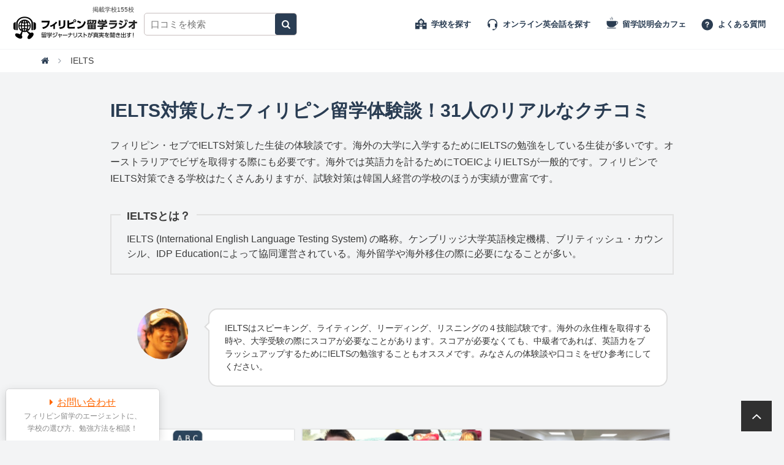

--- FILE ---
content_type: text/html; charset=UTF-8
request_url: https://ph-radio.travel-book.info/tag/ielts/
body_size: 16994
content:
<!DOCTYPE html>
<html dir="ltr" lang="ja" class="no-js">
<head>
	<meta charset="UTF-8">
	<meta name="viewport" content="width=device-width, initial-scale=1">
	<meta name="twitter:card" content="summary_large_image">
	<link rel="profile" href="http://gmpg.org/xfn/11">
	
<meta property="og:type" content="article" />
<meta property="og:title" content="フィリピン留学 IELTSの口コミや評判" />
<meta property="og:description" content="フィリピン・セブでIELTS対策した生徒の体験談です。海外の大学に入学するためにIELTSの勉強をしている生徒が多いです。オーストラリアでビザを取得する際にも必要です。海外では英語力を計るためにTOEICよりIELTSが一般的です。フィリピンでIELTS対策できる学校はたくさんありますが、試験対策は韓国人経営の学校のほうが実績が豊富です。" />
<meta property="og:url" content="https://ph-radio.travel-book.info/tag/ielts/" />
<meta property="og:image" content="https://ph-radio.travel-book.info/wp-content/uploads/2013/07/ph-logo-1400.png" />
<meta name="keywords" content="IELTS,フィリピン,留学,体験談" />
<meta name="description" content="フィリピン・セブでIELTS対策した生徒の体験談です。海外の大学に入学するためにIELTSの勉強をしている生徒が多いです。オーストラリアでビザを取得する際にも必要です。海外では英語力を計るためにTOEICよりIELTSが一般的です。フィリピンでIELTS対策できる学校はたくさんありますが、試験対策は韓国人経営の学校のほうが実績が豊富です。" />


<meta property="fb:admins" content="1295928121" />
<meta property="fb:app_id" content="351381351623319" />
<meta property="og:site_name" content="フィリピン留学体験談ラジオ" />

	<script>(function(html){html.className = html.className.replace(/\bno-js\b/,'js')})(document.documentElement);</script>
<title>【フィリピン・セブ】IELTS対策した体験談！31人のリアルなクチコミ</title>

		<!-- All in One SEO 4.9.3 - aioseo.com -->
	<meta name="robots" content="max-image-preview:large" />
	<meta name="msvalidate.01" content="2486D444DA5DC5EF0885CAF14C762791" />
	<meta name="p:domain_verify" content="7acc03fd7248e6480e1ac003390def72" />
	<link rel="canonical" href="https://ph-radio.travel-book.info/tag/ielts/" />
	<meta name="generator" content="All in One SEO (AIOSEO) 4.9.3" />
		<script type="application/ld+json" class="aioseo-schema">
			{"@context":"https:\/\/schema.org","@graph":[{"@type":"BreadcrumbList","@id":"https:\/\/ph-radio.travel-book.info\/tag\/ielts\/#breadcrumblist","itemListElement":[{"@type":"ListItem","@id":"https:\/\/ph-radio.travel-book.info#listItem","position":1,"name":"Home","item":"https:\/\/ph-radio.travel-book.info","nextItem":{"@type":"ListItem","@id":"https:\/\/ph-radio.travel-book.info\/tag\/ielts\/#listItem","name":"IELTS"}},{"@type":"ListItem","@id":"https:\/\/ph-radio.travel-book.info\/tag\/ielts\/#listItem","position":2,"name":"IELTS","previousItem":{"@type":"ListItem","@id":"https:\/\/ph-radio.travel-book.info#listItem","name":"Home"}}]},{"@type":"CollectionPage","@id":"https:\/\/ph-radio.travel-book.info\/tag\/ielts\/#collectionpage","url":"https:\/\/ph-radio.travel-book.info\/tag\/ielts\/","name":"\u3010\u30d5\u30a3\u30ea\u30d4\u30f3\u30fb\u30bb\u30d6\u3011IELTS\u5bfe\u7b56\u3057\u305f\u4f53\u9a13\u8ac7\uff0131\u4eba\u306e\u30ea\u30a2\u30eb\u306a\u30af\u30c1\u30b3\u30df","inLanguage":"ja","isPartOf":{"@id":"https:\/\/ph-radio.travel-book.info\/#website"},"breadcrumb":{"@id":"https:\/\/ph-radio.travel-book.info\/tag\/ielts\/#breadcrumblist"}},{"@type":"Organization","@id":"https:\/\/ph-radio.travel-book.info\/#organization","name":"\u30d5\u30a3\u30ea\u30d4\u30f3\u7559\u5b66\u30e9\u30b8\u30aa","description":"\u53e3\u30b3\u30df\u3067\u8a9e\u5b66\u5b66\u6821\u306e\u8a55\u5224\u3092\u6bd4\u8f03\u3059\u308b\u30d6\u30ed\u30b0","url":"https:\/\/ph-radio.travel-book.info\/","logo":{"@type":"ImageObject","url":"https:\/\/ph-radio.travel-book.info\/wp-content\/uploads\/2020\/07\/ph-logo-512.png","@id":"https:\/\/ph-radio.travel-book.info\/tag\/ielts\/#organizationLogo","width":512,"height":512,"caption":"\u7559\u5b66\u30e9\u30b8\u30aa \u30ed\u30b4"},"image":{"@id":"https:\/\/ph-radio.travel-book.info\/tag\/ielts\/#organizationLogo"},"sameAs":["https:\/\/twitter.com\/ramen4423"]},{"@type":"WebSite","@id":"https:\/\/ph-radio.travel-book.info\/#website","url":"https:\/\/ph-radio.travel-book.info\/","name":"\u30d5\u30a3\u30ea\u30d4\u30f3\u7559\u5b66\u4f53\u9a13\u8ac7\u30e9\u30b8\u30aa","description":"\u53e3\u30b3\u30df\u3067\u8a9e\u5b66\u5b66\u6821\u306e\u8a55\u5224\u3092\u6bd4\u8f03\u3059\u308b\u30d6\u30ed\u30b0","inLanguage":"ja","publisher":{"@id":"https:\/\/ph-radio.travel-book.info\/#organization"}}]}
		</script>
		<!-- All in One SEO -->

<link rel='dns-prefetch' href='//www.googletagmanager.com' />
<link rel='dns-prefetch' href='//stats.wp.com' />
<link rel='dns-prefetch' href='//fonts.googleapis.com' />
<link rel='dns-prefetch' href='//netdna.bootstrapcdn.com' />
<script type="text/javascript" id="wpp-js" src="https://ph-radio.travel-book.info/wp-content/plugins/wordpress-popular-posts/assets/js/wpp.min.js?ver=7.3.6" data-sampling="0" data-sampling-rate="100" data-api-url="https://ph-radio.travel-book.info/wp-json/wordpress-popular-posts" data-post-id="0" data-token="0554a136c1" data-lang="0" data-debug="0"></script>
<style id='wp-img-auto-sizes-contain-inline-css' type='text/css'>
img:is([sizes=auto i],[sizes^="auto," i]){contain-intrinsic-size:3000px 1500px}
/*# sourceURL=wp-img-auto-sizes-contain-inline-css */
</style>
<link rel='stylesheet' id='wp-block-library-css' href='https://ph-radio.travel-book.info/wp-includes/css/dist/block-library/style.min.css?ver=4e9f0f39c9bc8ee74aca06fc125c9402' type='text/css' media='all' />
<style id='global-styles-inline-css' type='text/css'>
:root{--wp--preset--aspect-ratio--square: 1;--wp--preset--aspect-ratio--4-3: 4/3;--wp--preset--aspect-ratio--3-4: 3/4;--wp--preset--aspect-ratio--3-2: 3/2;--wp--preset--aspect-ratio--2-3: 2/3;--wp--preset--aspect-ratio--16-9: 16/9;--wp--preset--aspect-ratio--9-16: 9/16;--wp--preset--color--black: #000000;--wp--preset--color--cyan-bluish-gray: #abb8c3;--wp--preset--color--white: #ffffff;--wp--preset--color--pale-pink: #f78da7;--wp--preset--color--vivid-red: #cf2e2e;--wp--preset--color--luminous-vivid-orange: #ff6900;--wp--preset--color--luminous-vivid-amber: #fcb900;--wp--preset--color--light-green-cyan: #7bdcb5;--wp--preset--color--vivid-green-cyan: #00d084;--wp--preset--color--pale-cyan-blue: #8ed1fc;--wp--preset--color--vivid-cyan-blue: #0693e3;--wp--preset--color--vivid-purple: #9b51e0;--wp--preset--gradient--vivid-cyan-blue-to-vivid-purple: linear-gradient(135deg,rgb(6,147,227) 0%,rgb(155,81,224) 100%);--wp--preset--gradient--light-green-cyan-to-vivid-green-cyan: linear-gradient(135deg,rgb(122,220,180) 0%,rgb(0,208,130) 100%);--wp--preset--gradient--luminous-vivid-amber-to-luminous-vivid-orange: linear-gradient(135deg,rgb(252,185,0) 0%,rgb(255,105,0) 100%);--wp--preset--gradient--luminous-vivid-orange-to-vivid-red: linear-gradient(135deg,rgb(255,105,0) 0%,rgb(207,46,46) 100%);--wp--preset--gradient--very-light-gray-to-cyan-bluish-gray: linear-gradient(135deg,rgb(238,238,238) 0%,rgb(169,184,195) 100%);--wp--preset--gradient--cool-to-warm-spectrum: linear-gradient(135deg,rgb(74,234,220) 0%,rgb(151,120,209) 20%,rgb(207,42,186) 40%,rgb(238,44,130) 60%,rgb(251,105,98) 80%,rgb(254,248,76) 100%);--wp--preset--gradient--blush-light-purple: linear-gradient(135deg,rgb(255,206,236) 0%,rgb(152,150,240) 100%);--wp--preset--gradient--blush-bordeaux: linear-gradient(135deg,rgb(254,205,165) 0%,rgb(254,45,45) 50%,rgb(107,0,62) 100%);--wp--preset--gradient--luminous-dusk: linear-gradient(135deg,rgb(255,203,112) 0%,rgb(199,81,192) 50%,rgb(65,88,208) 100%);--wp--preset--gradient--pale-ocean: linear-gradient(135deg,rgb(255,245,203) 0%,rgb(182,227,212) 50%,rgb(51,167,181) 100%);--wp--preset--gradient--electric-grass: linear-gradient(135deg,rgb(202,248,128) 0%,rgb(113,206,126) 100%);--wp--preset--gradient--midnight: linear-gradient(135deg,rgb(2,3,129) 0%,rgb(40,116,252) 100%);--wp--preset--font-size--small: 13px;--wp--preset--font-size--medium: 20px;--wp--preset--font-size--large: 36px;--wp--preset--font-size--x-large: 42px;--wp--preset--spacing--20: 0.44rem;--wp--preset--spacing--30: 0.67rem;--wp--preset--spacing--40: 1rem;--wp--preset--spacing--50: 1.5rem;--wp--preset--spacing--60: 2.25rem;--wp--preset--spacing--70: 3.38rem;--wp--preset--spacing--80: 5.06rem;--wp--preset--shadow--natural: 6px 6px 9px rgba(0, 0, 0, 0.2);--wp--preset--shadow--deep: 12px 12px 50px rgba(0, 0, 0, 0.4);--wp--preset--shadow--sharp: 6px 6px 0px rgba(0, 0, 0, 0.2);--wp--preset--shadow--outlined: 6px 6px 0px -3px rgb(255, 255, 255), 6px 6px rgb(0, 0, 0);--wp--preset--shadow--crisp: 6px 6px 0px rgb(0, 0, 0);}:where(.is-layout-flex){gap: 0.5em;}:where(.is-layout-grid){gap: 0.5em;}body .is-layout-flex{display: flex;}.is-layout-flex{flex-wrap: wrap;align-items: center;}.is-layout-flex > :is(*, div){margin: 0;}body .is-layout-grid{display: grid;}.is-layout-grid > :is(*, div){margin: 0;}:where(.wp-block-columns.is-layout-flex){gap: 2em;}:where(.wp-block-columns.is-layout-grid){gap: 2em;}:where(.wp-block-post-template.is-layout-flex){gap: 1.25em;}:where(.wp-block-post-template.is-layout-grid){gap: 1.25em;}.has-black-color{color: var(--wp--preset--color--black) !important;}.has-cyan-bluish-gray-color{color: var(--wp--preset--color--cyan-bluish-gray) !important;}.has-white-color{color: var(--wp--preset--color--white) !important;}.has-pale-pink-color{color: var(--wp--preset--color--pale-pink) !important;}.has-vivid-red-color{color: var(--wp--preset--color--vivid-red) !important;}.has-luminous-vivid-orange-color{color: var(--wp--preset--color--luminous-vivid-orange) !important;}.has-luminous-vivid-amber-color{color: var(--wp--preset--color--luminous-vivid-amber) !important;}.has-light-green-cyan-color{color: var(--wp--preset--color--light-green-cyan) !important;}.has-vivid-green-cyan-color{color: var(--wp--preset--color--vivid-green-cyan) !important;}.has-pale-cyan-blue-color{color: var(--wp--preset--color--pale-cyan-blue) !important;}.has-vivid-cyan-blue-color{color: var(--wp--preset--color--vivid-cyan-blue) !important;}.has-vivid-purple-color{color: var(--wp--preset--color--vivid-purple) !important;}.has-black-background-color{background-color: var(--wp--preset--color--black) !important;}.has-cyan-bluish-gray-background-color{background-color: var(--wp--preset--color--cyan-bluish-gray) !important;}.has-white-background-color{background-color: var(--wp--preset--color--white) !important;}.has-pale-pink-background-color{background-color: var(--wp--preset--color--pale-pink) !important;}.has-vivid-red-background-color{background-color: var(--wp--preset--color--vivid-red) !important;}.has-luminous-vivid-orange-background-color{background-color: var(--wp--preset--color--luminous-vivid-orange) !important;}.has-luminous-vivid-amber-background-color{background-color: var(--wp--preset--color--luminous-vivid-amber) !important;}.has-light-green-cyan-background-color{background-color: var(--wp--preset--color--light-green-cyan) !important;}.has-vivid-green-cyan-background-color{background-color: var(--wp--preset--color--vivid-green-cyan) !important;}.has-pale-cyan-blue-background-color{background-color: var(--wp--preset--color--pale-cyan-blue) !important;}.has-vivid-cyan-blue-background-color{background-color: var(--wp--preset--color--vivid-cyan-blue) !important;}.has-vivid-purple-background-color{background-color: var(--wp--preset--color--vivid-purple) !important;}.has-black-border-color{border-color: var(--wp--preset--color--black) !important;}.has-cyan-bluish-gray-border-color{border-color: var(--wp--preset--color--cyan-bluish-gray) !important;}.has-white-border-color{border-color: var(--wp--preset--color--white) !important;}.has-pale-pink-border-color{border-color: var(--wp--preset--color--pale-pink) !important;}.has-vivid-red-border-color{border-color: var(--wp--preset--color--vivid-red) !important;}.has-luminous-vivid-orange-border-color{border-color: var(--wp--preset--color--luminous-vivid-orange) !important;}.has-luminous-vivid-amber-border-color{border-color: var(--wp--preset--color--luminous-vivid-amber) !important;}.has-light-green-cyan-border-color{border-color: var(--wp--preset--color--light-green-cyan) !important;}.has-vivid-green-cyan-border-color{border-color: var(--wp--preset--color--vivid-green-cyan) !important;}.has-pale-cyan-blue-border-color{border-color: var(--wp--preset--color--pale-cyan-blue) !important;}.has-vivid-cyan-blue-border-color{border-color: var(--wp--preset--color--vivid-cyan-blue) !important;}.has-vivid-purple-border-color{border-color: var(--wp--preset--color--vivid-purple) !important;}.has-vivid-cyan-blue-to-vivid-purple-gradient-background{background: var(--wp--preset--gradient--vivid-cyan-blue-to-vivid-purple) !important;}.has-light-green-cyan-to-vivid-green-cyan-gradient-background{background: var(--wp--preset--gradient--light-green-cyan-to-vivid-green-cyan) !important;}.has-luminous-vivid-amber-to-luminous-vivid-orange-gradient-background{background: var(--wp--preset--gradient--luminous-vivid-amber-to-luminous-vivid-orange) !important;}.has-luminous-vivid-orange-to-vivid-red-gradient-background{background: var(--wp--preset--gradient--luminous-vivid-orange-to-vivid-red) !important;}.has-very-light-gray-to-cyan-bluish-gray-gradient-background{background: var(--wp--preset--gradient--very-light-gray-to-cyan-bluish-gray) !important;}.has-cool-to-warm-spectrum-gradient-background{background: var(--wp--preset--gradient--cool-to-warm-spectrum) !important;}.has-blush-light-purple-gradient-background{background: var(--wp--preset--gradient--blush-light-purple) !important;}.has-blush-bordeaux-gradient-background{background: var(--wp--preset--gradient--blush-bordeaux) !important;}.has-luminous-dusk-gradient-background{background: var(--wp--preset--gradient--luminous-dusk) !important;}.has-pale-ocean-gradient-background{background: var(--wp--preset--gradient--pale-ocean) !important;}.has-electric-grass-gradient-background{background: var(--wp--preset--gradient--electric-grass) !important;}.has-midnight-gradient-background{background: var(--wp--preset--gradient--midnight) !important;}.has-small-font-size{font-size: var(--wp--preset--font-size--small) !important;}.has-medium-font-size{font-size: var(--wp--preset--font-size--medium) !important;}.has-large-font-size{font-size: var(--wp--preset--font-size--large) !important;}.has-x-large-font-size{font-size: var(--wp--preset--font-size--x-large) !important;}
/*# sourceURL=global-styles-inline-css */
</style>

<style id='classic-theme-styles-inline-css' type='text/css'>
/*! This file is auto-generated */
.wp-block-button__link{color:#fff;background-color:#32373c;border-radius:9999px;box-shadow:none;text-decoration:none;padding:calc(.667em + 2px) calc(1.333em + 2px);font-size:1.125em}.wp-block-file__button{background:#32373c;color:#fff;text-decoration:none}
/*# sourceURL=/wp-includes/css/classic-themes.min.css */
</style>
<link rel='stylesheet' id='sb-type-fb-flat-css' href='https://ph-radio.travel-book.info/wp-content/plugins/speech-bubble/css/sb-type-fb-flat.css?ver=4e9f0f39c9bc8ee74aca06fc125c9402' type='text/css' media='all' />
<link rel='stylesheet' id='wordpress-popular-posts-css-css' href='https://ph-radio.travel-book.info/wp-content/plugins/wordpress-popular-posts/assets/css/wpp.css?ver=7.3.6' type='text/css' media='all' />
<link rel='stylesheet' id='phradio-fonts-css' href='https://fonts.googleapis.com/css?family=Pacifico%3A400&#038;subset=latin%2Clatin-ext' type='text/css' media='all' />
<link rel='stylesheet' id='genericons-css' href='https://ph-radio.travel-book.info/wp-content/plugins/jetpack/_inc/genericons/genericons/genericons.css?ver=3.1' type='text/css' media='all' />
<link rel='stylesheet' id='phradio-style-css' href='https://ph-radio.travel-book.info/wp-content/themes/ph-radio2017/style.css?ver=4e9f0f39c9bc8ee74aca06fc125c9402' type='text/css' media='all' />
<link rel='stylesheet' id='font-awesome-css' href='//netdna.bootstrapcdn.com/font-awesome/4.1.0/css/font-awesome.min.css?ver=20160816' type='text/css' media='all' />
<link rel='stylesheet' id='wp-pagenavi-css' href='https://ph-radio.travel-book.info/wp-content/plugins/wp-pagenavi/pagenavi-css.css?ver=2.70' type='text/css' media='all' />
<script type="text/javascript" src="https://ph-radio.travel-book.info/wp-includes/js/jquery/jquery.min.js?ver=4e9f0f39c9bc8ee74aca06fc125c9402" id="jquery-js-js"></script>

<!-- Site Kit によって追加された Google タグ（gtag.js）スニペット -->
<!-- Google アナリティクス スニペット (Site Kit が追加) -->
<script type="text/javascript" src="https://www.googletagmanager.com/gtag/js?id=GT-TNSMZ46" id="google_gtagjs-js" async></script>
<script type="text/javascript" id="google_gtagjs-js-after">
/* <![CDATA[ */
window.dataLayer = window.dataLayer || [];function gtag(){dataLayer.push(arguments);}
gtag("set","linker",{"domains":["ph-radio.travel-book.info"]});
gtag("js", new Date());
gtag("set", "developer_id.dZTNiMT", true);
gtag("config", "GT-TNSMZ46");
//# sourceURL=google_gtagjs-js-after
/* ]]> */
</script>
<link rel="https://api.w.org/" href="https://ph-radio.travel-book.info/wp-json/" /><link rel="alternate" title="JSON" type="application/json" href="https://ph-radio.travel-book.info/wp-json/wp/v2/tags/101" /><link rel="EditURI" type="application/rsd+xml" title="RSD" href="https://ph-radio.travel-book.info/xmlrpc.php?rsd" />
<meta name="generator" content="Site Kit by Google 1.170.0" />            <script type="text/javascript"><!--
                                function powerpress_pinw(pinw_url){window.open(pinw_url, 'PowerPressPlayer','toolbar=0,status=0,resizable=1,width=460,height=320');	return false;}
                //-->

                // tabnab protection
                window.addEventListener('load', function () {
                    // make all links have rel="noopener noreferrer"
                    document.querySelectorAll('a[target="_blank"]').forEach(link => {
                        link.setAttribute('rel', 'noopener noreferrer');
                    });
                });
            </script>
            	<style>img#wpstats{display:none}</style>
		            <style id="wpp-loading-animation-styles">@-webkit-keyframes bgslide{from{background-position-x:0}to{background-position-x:-200%}}@keyframes bgslide{from{background-position-x:0}to{background-position-x:-200%}}.wpp-widget-block-placeholder,.wpp-shortcode-placeholder{margin:0 auto;width:60px;height:3px;background:#dd3737;background:linear-gradient(90deg,#dd3737 0%,#571313 10%,#dd3737 100%);background-size:200% auto;border-radius:3px;-webkit-animation:bgslide 1s infinite linear;animation:bgslide 1s infinite linear}</style>
            <link rel="icon" href="https://ph-radio.travel-book.info/wp-content/uploads/2020/07/cropped-ph-logo-512-32x32.png" sizes="32x32" />
<link rel="icon" href="https://ph-radio.travel-book.info/wp-content/uploads/2020/07/cropped-ph-logo-512-192x192.png" sizes="192x192" />
<link rel="apple-touch-icon" href="https://ph-radio.travel-book.info/wp-content/uploads/2020/07/cropped-ph-logo-512-180x180.png" />
<meta name="msapplication-TileImage" content="https://ph-radio.travel-book.info/wp-content/uploads/2020/07/cropped-ph-logo-512-270x270.png" />
		<style type="text/css" id="wp-custom-css">
			.wpcf7-not-valid-tip, .screen-reader-response ul li{
	color:red;
}

.wp-block-media-text__content h2:first-child{
	padding-top:0;
}
.wp-block-media-text .wp-block-media-text__content{
	padding:8%;
}

.border img{
	border:1px #ddd solid;
}

article.post .entry-content h2 {
    border-left: 0px solid #f60 !important;
    padding: 0.6em 0;
    margin-left: 0;
}

.is-vertically-aligned-top .wp-block-media-text__content h2{
  margin-top:0 !important;	
}

.aligncenter img{
	text-align:center;
	display:block;
}

.sub-article div:first-child {
	font-weight: bold;
	margin-bottom: 1rem;
}

.sub-article div a {
	font-weight: bold;
	text-decoration: none;
}
		</style>
		</head>

<body class="archive tag tag-ielts tag-101 wp-theme-ph-radio2017 group-blog hfeed">

<div id="fb-root"></div>
<script>(function(d, s, id) {
  var js, fjs = d.getElementsByTagName(s)[0];
  if (d.getElementById(id)) return;
  js = d.createElement(s); js.id = id;
  js.src = "//connect.facebook.net/ja_JP/sdk.js#xfbml=1&version=v2.8&appId=351381351623319";
  fjs.parentNode.insertBefore(js, fjs);
}(document, 'script', 'facebook-jssdk'));</script>


<div id="page" class="site">
	<div class="site-inner">
		<!--<a class="skip-link screen-reader-text" href="#content">Skip to content</a>-->
		<header id="masthead" class="site-header" role="banner">
			<div class="site-header-main">
				<div class="header_1">
					<div class="site-branding">
						<span>掲載学校155校</span>
													<p class="site-title"><a href="https://ph-radio.travel-book.info/" rel="home" title="フィリピン留学体験談ラジオ">フィリピン留学体験談ラジオ</a></p>
											</div>
					<div class="site-search">
						<form action="https://ph-radio.travel-book.info/" method="get" role="search">
    <fieldset>
        <input name="s" type="text" id="search" value="" placeholder="口コミを検索"/>
        <input type="submit" value="" style="font-family: FontAwesome;border-radius: 4px;background: #2a3d53;color: #FFF;border:none;">
    </fieldset>
         
</form>




					</div>	
				</div>
				
				<div class="header_2">
					<button class="header_sp__button"><span>Menu</span></button>
					<div class="site-nav">
						<nav>
							<ul>
								<!--<li><a href="" class="radio">ラジオを聴く</a></li>-->
								<li class="sp_search"><form action="https://ph-radio.travel-book.info/" method="get" role="search">
    <fieldset>
        <input name="s" type="text" id="search" value="" placeholder="口コミを検索"/>
        <input type="submit" value="" style="font-family: FontAwesome;border-radius: 4px;background: #2a3d53;color: #FFF;border:none;">
    </fieldset>
         
</form>




</li>
								<li class="schoolbtn"><a href="#" class="school">学校を探す</a></li>
								<li><a href="/onlineenglish/" class="online l2">オンライン英会話を探す</a></li>
								<li><a href="/events/" class="cafe l2">留学説明会カフェ</a></li>
								<li><a href="/faq/" class="faq">よくある質問</a></li>
								<!--<li><a href="/company/" class="about">運営者について</a></li>-->
							</ul>
						</nav>
					</div>
				</div>
			</div><!-- .site-header-main -->
		</header><!-- .site-header -->


						<div class="breadcrumb">
					<div class="container">
						<div class="col-md-12" itemscope itemtype="https://schema.org/BreadcrumbList">
							<span itemprop="itemListElement" itemscope itemtype="https://schema.org/ListItem">
								<a itemprop="item" title="Go to フィリピン留学体験談ラジオ." href="/" class="home"><span itemprop="name"></span></a>
								<meta itemprop="position" content="1" />
							</span>
<!--
							<span property="itemListElement" typeof="ListItem">
								<a property="item" typeof="WebPage" title="口コミ一覧" href="/#kuchikomi" class="taxonomy category">
									<span property="name">口コミ一覧</span>
								</a>
							</span>
-->
							<span itemprop="itemListElement" itemscope itemtype="https://schema.org/ListItem">
								<span itemprop="name">IELTS</span>	
								<meta itemprop="position" content="2" />
							</span>
						</div>
					</div>
				</div>
				



		<div id="content" class="site-content">


<div class="container">
<div id="primary" class="full-width-padding">
	<main id="main" class="site-main" role="main">
		<div class="entry-page">
			<header class="entry-header">
				<h1 class="page-title">IELTS対策したフィリピン留学体験談！31人のリアルなクチコミ</h1>
									<p>フィリピン・セブでIELTS対策した生徒の体験談です。海外の大学に入学するためにIELTSの勉強をしている生徒が多いです。オーストラリアでビザを取得する際にも必要です。海外では英語力を計るためにTOEICよりIELTSが一般的です。フィリピンでIELTS対策できる学校はたくさんありますが、試験対策は韓国人経営の学校のほうが実績が豊富です。</p>
							</header>



					

<dl class="wd">
					<dt style="background-color:#f3f4f5;">IELTSとは？</dt>
<dd>IELTS (International English Language Testing System) の略称。ケンブリッジ大学英語検定機構、ブリティッシュ・カウンシル、IDP Educationによって協同運営されている。海外留学や海外移住の際に必要になることが多い。</dd>
</dl>					
					
						




				<div style="width:100%;">
										<div class="sb-type-fb-flat">
					<div class="sb-subtype-a">
					<div class="sb-speaker">
					<div class="sb-icon">
						<img src="https://ph-radio.travel-book.info/wp-content/plugins/speech-bubble/img/profile-nakatani.jpg" alt="留学エージェントの中谷">
						<!--<p>留学ラジオライター<br>中谷よしふみ</p>-->
					</div>
					</div>
					<div class="sb-content">
					<div class="sb-speech-bubble">
					IELTSはスピーキング、ライティング、リーディング、リスニングの４技能試験です。海外の永住権を取得する時や、大学受験の際にスコアが必要なことがあります。スコアが必要なくても、中級者であれば、英語力をブラッシュアップするためにIELTSの勉強することもオススメです。みなさんの体験談や口コミをぜひ参考にしてください。					</div>
					</div>
					</div>
					</div>
					
						
				</div>



			<div class="entry-content entry-content__l2">
				

								<div class="archive-article">
					<p>									</p>
					<div>
						
<div class="col-md-4">
<article id="post-84685" class="isList post-84685 post type-post status-publish format-standard has-post-thumbnail hentry category-cpi category-smeag-capital category-winning-english-academy category-pines-cooyeesan category-pines-chapis tag-a20 tag-ielts tag-intermediate tag-intern">
		<a href="https://ph-radio.travel-book.info/philippines-english-school-review/" class="entry-eyecatch" style="background-image:url(https://ph-radio.travel-book.info/wp-content/uploads/2026/01/philippines-english-school-review.jpg)"></a>
	<header class="entry-header">
		<h2 class="entry-title"><a href="https://ph-radio.travel-book.info/philippines-english-school-review/" rel="bookmark">フィリピンの語学学校はだいたい同じ。７つの学校を経験した生徒の体験談</a></h2>				<ul class="post-categories">
		<li><a href='https://ph-radio.travel-book.info/cebu/cpi/'>CPI</a></li><li><a href='https://ph-radio.travel-book.info/cebu/smeag-capital/'>SMEAGキャピタル</a></li><li><a href='https://ph-radio.travel-book.info/cebu/winning-english-academy/'>WINNING</a></li><li><a href='https://ph-radio.travel-book.info/baguio/pines-cooyeesan/'>パインス クイサン校</a></li><li><a href='https://ph-radio.travel-book.info/baguio/pines-chapis/'>パインス チャピス校</a></li>		</ul>
			</header><!-- .entry-header -->
	<footer class="entry-meta">
		<span class="posted-on"><span class="screen-reader-text"> </span><time itemprop="datePublished" class="entry-date published" datetime="2026-01-18T13:20:47+09:00">2026.01.18</time><time itemprop="dateModified" class="updated" datetime="2026-01-18T13:21:53+09:00">2026.01.18</time></span>		

			</footer><!-- .entry-meta -->
</article><!-- #post-## -->
</div>
<div class="col-md-4">
<article id="post-83068" class="isList post-83068 post type-post status-publish format-standard has-post-thumbnail hentry category-smeag-capital category-pines-chapis tag-6m tag-ielts tag-student tag-man tag-superbeginner">
		<a href="https://ph-radio.travel-book.info/cebu-smeag-baguio-pines-ielts/" class="entry-eyecatch" style="background-image:url(https://ph-radio.travel-book.info/wp-content/uploads/2025/07/canada-travel.jpg)"></a>
	<header class="entry-header">
		<h2 class="entry-title"><a href="https://ph-radio.travel-book.info/cebu-smeag-baguio-pines-ielts/" rel="bookmark">セブSMEAGとバギオPINESでIELTS2.5から4.5！Whichを知らなかった大学生の体験談</a></h2>				<ul class="post-categories">
		<li><a href='https://ph-radio.travel-book.info/cebu/smeag-capital/'>SMEAGキャピタル</a></li><li><a href='https://ph-radio.travel-book.info/baguio/pines-chapis/'>パインス チャピス校</a></li>		</ul>
			</header><!-- .entry-header -->
	<footer class="entry-meta">
		<span class="posted-on"><span class="screen-reader-text"> </span><time itemprop="datePublished" class="entry-date published" datetime="2025-08-02T17:21:50+09:00">2025.08.02</time><time itemprop="dateModified" class="updated" datetime="2025-08-02T17:48:13+09:00">2025.08.02</time></span>		

			</footer><!-- .entry-meta -->
</article><!-- #post-## -->
</div>
<div class="col-md-4">
<article id="post-72269" class="isList post-72269 post type-post status-publish format-standard has-post-thumbnail hentry category-cpils tag-ielts">
		<a href="https://ph-radio.travel-book.info/cpils-ielts-cebu/" class="entry-eyecatch" style="background-image:url(https://ph-radio.travel-book.info/wp-content/uploads/2024/01/CPILS-IELTS-exam-room.jpg)"></a>
	<header class="entry-header">
		<h2 class="entry-title"><a href="https://ph-radio.travel-book.info/cpils-ielts-cebu/" rel="bookmark">セブのIELTS公式試験会場のCPILS！さすがにIELTS対策をしている生徒が多かった。</a></h2>				<ul class="post-categories">
		<li><a href='https://ph-radio.travel-book.info/cebu/cpils/'>シピルス</a></li>		</ul>
			</header><!-- .entry-header -->
	<footer class="entry-meta">
		<span class="posted-on"><span class="screen-reader-text"> </span><time itemprop="datePublished" class="entry-date published" datetime="2024-01-08T17:47:48+09:00">2024.01.08</time><time itemprop="dateModified" class="updated" datetime="2024-01-09T19:21:11+09:00">2024.01.09</time></span>		

			</footer><!-- .entry-meta -->
</article><!-- #post-## -->
</div>
<div class="col-md-4">
<article id="post-71999" class="isList post-71999 post type-post status-publish format-standard has-post-thumbnail hentry category-pines-chapis tag-ielts tag-online-english tag-intermediate">
		<a href="https://ph-radio.travel-book.info/ielts-online-engligh-school/" class="entry-eyecatch" style="background-image:url(https://ph-radio.travel-book.info/wp-content/uploads/2024/01/ielts-online-engligh-school.jpg)"></a>
	<header class="entry-header">
		<h2 class="entry-title"><a href="https://ph-radio.travel-book.info/ielts-online-engligh-school/" rel="bookmark">IELTS5.5突破コース体験談！スピーキングとライティング対策はオンライン英会話でできる</a></h2>				<ul class="post-categories">
		<li><a href='https://ph-radio.travel-book.info/baguio/pines-chapis/'>パインス チャピス校</a></li>		</ul>
			</header><!-- .entry-header -->
	<footer class="entry-meta">
		<span class="posted-on"><span class="screen-reader-text"> </span><time itemprop="datePublished" class="entry-date published" datetime="2024-01-05T13:22:16+09:00">2024.01.05</time><time itemprop="dateModified" class="updated" datetime="2025-02-06T12:35:24+09:00">2025.02.06</time></span>		

			</footer><!-- .entry-meta -->
</article><!-- #post-## -->
</div>
<div class="col-md-4">
<article id="post-70755" class="isList post-70755 post type-post status-publish format-standard has-post-thumbnail hentry category-cebu tag-ai-english tag-ielts tag-english-learning">
		<a href="https://ph-radio.travel-book.info/talkberry/" class="entry-eyecatch" style="background-image:url(https://ph-radio.travel-book.info/wp-content/uploads/2023/11/talkberry-logo.jpg)"></a>
	<header class="entry-header">
		<h2 class="entry-title"><a href="https://ph-radio.travel-book.info/talkberry/" rel="bookmark">TalkBerryって知ってる？無料のAIチューターと英語面接の対策、IELTSスピーキング対策！</a></h2>				<ul class="post-categories">
		<li><a href='https://ph-radio.travel-book.info/cebu/'>セブ島</a></li>		</ul>
			</header><!-- .entry-header -->
	<footer class="entry-meta">
		<span class="posted-on"><span class="screen-reader-text"> </span><time itemprop="datePublished" class="entry-date published" datetime="2023-11-02T13:35:55+09:00">2023.11.02</time><time itemprop="dateModified" class="updated" datetime="2023-11-04T20:30:02+09:00">2023.11.04</time></span>		

			</footer><!-- .entry-meta -->
</article><!-- #post-## -->
</div>
<div class="col-md-4">
<article id="post-70241" class="isList post-70241 post type-post status-publish format-standard has-post-thumbnail hentry category-cebu tag-ielts tag-online-english">
		<a href="https://ph-radio.travel-book.info/best-teacher-ielts/" class="entry-eyecatch" style="background-image:url(https://ph-radio.travel-book.info/wp-content/uploads/2023/10/best-teacher-ielts.jpg)"></a>
	<header class="entry-header">
		<h2 class="entry-title"><a href="https://ph-radio.travel-book.info/best-teacher-ielts/" rel="bookmark">オンライン英会話 ベストティーチャーのクチコミ！ライティング重視でIELTS対策もできる。</a></h2>				<ul class="post-categories">
		<li><a href='https://ph-radio.travel-book.info/cebu/'>セブ島</a></li>		</ul>
			</header><!-- .entry-header -->
	<footer class="entry-meta">
		<span class="posted-on"><span class="screen-reader-text"> </span><time itemprop="datePublished" class="entry-date published" datetime="2023-10-13T13:07:47+09:00">2023.10.13</time><time itemprop="dateModified" class="updated" datetime="2023-10-13T17:26:50+09:00">2023.10.13</time></span>		

			</footer><!-- .entry-meta -->
</article><!-- #post-## -->
</div>
<div class="col-md-4">
<article id="post-69084" class="isList post-69084 post type-post status-publish format-standard has-post-thumbnail hentry category-pines-chapis tag-ielts tag-online-english">
		<a href="https://ph-radio.travel-book.info/ielts-trainer-pro/" class="entry-eyecatch" style="background-image:url(https://ph-radio.travel-book.info/wp-content/uploads/2023/10/ielts-trainer-pro.jpg)"></a>
	<header class="entry-header">
		<h2 class="entry-title"><a href="https://ph-radio.travel-book.info/ielts-trainer-pro/" rel="bookmark">IELTS試験対策に特化したオンライン英会話IELTS TRAINER PRO！バギオのPINESのサービスです</a></h2>				<ul class="post-categories">
		<li><a href='https://ph-radio.travel-book.info/baguio/pines-chapis/'>パインス チャピス校</a></li>		</ul>
			</header><!-- .entry-header -->
	<footer class="entry-meta">
		<span class="posted-on"><span class="screen-reader-text"> </span><time itemprop="datePublished" class="entry-date published" datetime="2023-10-02T19:41:14+09:00">2023.10.02</time><time itemprop="dateModified" class="updated" datetime="2023-10-06T17:58:07+09:00">2023.10.06</time></span>		

			</footer><!-- .entry-meta -->
</article><!-- #post-## -->
</div>
<div class="col-md-4">
<article id="post-57602" class="isList post-57602 post type-post status-publish format-standard has-post-thumbnail hentry category-glant tag-ielts">
		<a href="https://ph-radio.travel-book.info/english-fun-group-classes/" class="entry-eyecatch" style="background-image:url(https://ph-radio.travel-book.info/wp-content/uploads/2023/04/cebe-glant.jpg)"></a>
	<header class="entry-header">
		<h2 class="entry-title"><a href="https://ph-radio.travel-book.info/english-fun-group-classes/" rel="bookmark">韓国人とのグループクラス授業が楽しい！セブ島のグランテのアイエルツコースを２日間体験！</a></h2>				<ul class="post-categories">
		<li><a href='https://ph-radio.travel-book.info/cebu/glant/'>GLANT</a></li>		</ul>
			</header><!-- .entry-header -->
	<footer class="entry-meta">
		<span class="posted-on"><span class="screen-reader-text"> </span><time itemprop="datePublished" class="entry-date published" datetime="2023-04-04T14:49:05+09:00">2023.04.04</time><time itemprop="dateModified" class="updated" datetime="2023-04-05T10:06:59+09:00">2023.04.05</time></span>		

			</footer><!-- .entry-meta -->
</article><!-- #post-## -->
</div>
<div class="col-md-4">
<article id="post-48974" class="isList post-48974 post type-post status-publish format-standard has-post-thumbnail hentry category-ev tag-a10 tag-ielts tag-beginner tag-man tag-highschool">
		<a href="https://ph-radio.travel-book.info/new-zealand-university-challenge-episode3/" class="entry-eyecatch" style="background-image:url(https://ph-radio.travel-book.info/wp-content/uploads/2022/10/new-zealand-study-english.jpg)"></a>
	<header class="entry-header">
		<h2 class="entry-title"><a href="https://ph-radio.travel-book.info/new-zealand-university-challenge-episode3/" rel="bookmark">アイエルツ4.0→6.0！ニュージーランド留学は半泣き、焦り、諦め&#8230;。半年間引きこもって勉強した。</a></h2>				<ul class="post-categories">
		<li><a href='https://ph-radio.travel-book.info/cebu/ev/'>EV Academy</a></li>		</ul>
			</header><!-- .entry-header -->
	<footer class="entry-meta">
		<span class="posted-on"><span class="screen-reader-text"> </span><time itemprop="datePublished" class="entry-date published" datetime="2022-10-07T09:57:00+09:00">2022.10.07</time><time itemprop="dateModified" class="updated" datetime="2022-10-17T16:49:53+09:00">2022.10.17</time></span>		

			</footer><!-- .entry-meta -->
</article><!-- #post-## -->
</div>
<div class="col-md-4">
<article id="post-48972" class="isList post-48972 post type-post status-publish format-standard has-post-thumbnail hentry category-ev tag-a10 tag-ielts tag-spartan tag-beginner tag-man tag-highschool">
		<a href="https://ph-radio.travel-book.info/new-zealand-university-challenge-episode2/" class="entry-eyecatch" style="background-image:url(https://ph-radio.travel-book.info/wp-content/uploads/2022/10/cebu-IELTS.jpg)"></a>
	<header class="entry-header">
		<h2 class="entry-title"><a href="https://ph-radio.travel-book.info/new-zealand-university-challenge-episode2/" rel="bookmark">アイエルツ3.0→4.0！EVのESLコースと試験コースは別の学校！先生が真面目、楽しさは半減！</a></h2>				<ul class="post-categories">
		<li><a href='https://ph-radio.travel-book.info/cebu/ev/'>EV Academy</a></li>		</ul>
			</header><!-- .entry-header -->
	<footer class="entry-meta">
		<span class="posted-on"><span class="screen-reader-text"> </span><time itemprop="datePublished" class="entry-date published" datetime="2022-10-06T23:15:00+09:00">2022.10.06</time><time itemprop="dateModified" class="updated" datetime="2022-10-08T12:33:12+09:00">2022.10.08</time></span>		

			</footer><!-- .entry-meta -->
</article><!-- #post-## -->
</div>
<div class="col-md-4">
<article id="post-43181" class="isList post-43181 post type-post status-publish format-standard has-post-thumbnail hentry category-english-breakthrough category-celc tag-a30 tag-ielts tag-intermediate tag-woman">
		<a href="https://ph-radio.travel-book.info/ielts-recommended-for-intermediate/" class="entry-eyecatch" style="background-image:url(https://ph-radio.travel-book.info/wp-content/uploads/2022/05/ielts-recommended-intermediate.png)"></a>
	<header class="entry-header">
		<h2 class="entry-title"><a href="https://ph-radio.travel-book.info/ielts-recommended-for-intermediate/" rel="bookmark">中級者にはIELTSをオススメします！自分の英語レベルがわかるしモチベーションになります。</a></h2>				<ul class="post-categories">
		<li><a href='https://ph-radio.travel-book.info/manila/english-breakthrough/'>EB</a></li><li><a href='https://ph-radio.travel-book.info/cebu/celc/'>セルク セブ</a></li>		</ul>
			</header><!-- .entry-header -->
	<footer class="entry-meta">
		<span class="posted-on"><span class="screen-reader-text"> </span><time itemprop="datePublished" class="entry-date published" datetime="2022-05-31T14:37:50+09:00">2022.05.31</time><time itemprop="dateModified" class="updated" datetime="2022-06-10T20:41:17+09:00">2022.06.10</time></span>		

			</footer><!-- .entry-meta -->
</article><!-- #post-## -->
</div>
<div class="col-md-4">
<article id="post-43178" class="isList post-43178 post type-post status-publish format-standard has-post-thumbnail hentry category-english-breakthrough tag-1y tag-ielts tag-online-english tag-intermediate tag-woman">
		<a href="https://ph-radio.travel-book.info/online-english-ielts/" class="entry-eyecatch" style="background-image:url(https://ph-radio.travel-book.info/wp-content/uploads/2022/05/online-IELTS.png)"></a>
	<header class="entry-header">
		<h2 class="entry-title"><a href="https://ph-radio.travel-book.info/online-english-ielts/" rel="bookmark">オンライン英会話でIELTS5.5→6.0！中級者は先生を固定して信頼関係を作ろう！</a></h2>				<ul class="post-categories">
		<li><a href='https://ph-radio.travel-book.info/manila/english-breakthrough/'>EB</a></li>		</ul>
			</header><!-- .entry-header -->
	<footer class="entry-meta">
		<span class="posted-on"><span class="screen-reader-text"> </span><time itemprop="datePublished" class="entry-date published" datetime="2022-05-30T11:06:31+09:00">2022.05.30</time><time itemprop="dateModified" class="updated" datetime="2023-01-13T17:28:16+09:00">2023.01.13</time></span>		

			</footer><!-- .entry-meta -->
</article><!-- #post-## -->
</div>
<div class="col-md-4">
<article id="post-43207" class="isList post-43207 post type-post status-publish format-standard has-post-thumbnail hentry category-english-breakthrough category-celc tag-1y tag-a30 tag-ielts tag-spartan tag-woman tag-compare tag-superbeginner">
		<a href="https://ph-radio.travel-book.info/english-beginner-to-ielts6/" class="entry-eyecatch" style="background-image:url(https://ph-radio.travel-book.info/wp-content/uploads/2022/05/english-beginner-to-ielts.jpg)"></a>
	<header class="entry-header">
		<h2 class="entry-title"><a href="https://ph-radio.travel-book.info/english-beginner-to-ielts6/" rel="bookmark">be動詞を知らない初心者からアイエルツ6.0へ！英語学習の道のりは険しい！何度も泣きました。</a></h2>				<ul class="post-categories">
		<li><a href='https://ph-radio.travel-book.info/manila/english-breakthrough/'>EB</a></li><li><a href='https://ph-radio.travel-book.info/cebu/celc/'>セルク セブ</a></li>		</ul>
			</header><!-- .entry-header -->
	<footer class="entry-meta">
		<span class="posted-on"><span class="screen-reader-text"> </span><time itemprop="datePublished" class="entry-date published" datetime="2022-05-28T18:41:13+09:00">2022.05.28</time><time itemprop="dateModified" class="updated" datetime="2022-06-26T23:27:15+09:00">2022.06.26</time></span>		

			</footer><!-- .entry-meta -->
</article><!-- #post-## -->
</div>
<div class="col-md-4">
<article id="post-36584" class="isList post-36584 post type-post status-publish format-standard has-post-thumbnail hentry category-english-breakthrough tag-1m tag-a20 tag-eop tag-ielts tag-intermediate tag-man">
		<a href="https://ph-radio.travel-book.info/388-eb/" class="entry-eyecatch" style="background-image:url(https://ph-radio.travel-book.info/wp-content/uploads/2019/09/manila-eb-friends.jpg)"></a>
	<header class="entry-header">
		<h2 class="entry-title"><a href="https://ph-radio.travel-book.info/388-eb/" rel="bookmark">海外生活4年間の英語中級者がオススメするフィリピンでコスパ最強の学校！</a></h2>				<ul class="post-categories">
		<li><a href='https://ph-radio.travel-book.info/manila/english-breakthrough/'>EB</a></li>		</ul>
			</header><!-- .entry-header -->
	<footer class="entry-meta">
		<span class="posted-on"><span class="screen-reader-text"> </span><time itemprop="datePublished" class="entry-date published" datetime="2019-09-23T16:57:45+09:00">2019.09.23</time><time itemprop="dateModified" class="updated" datetime="2021-11-29T11:53:08+09:00">2021.11.29</time></span>		

			</footer><!-- .entry-meta -->
</article><!-- #post-## -->
</div>
<div class="col-md-4">
<article id="post-34962" class="isList post-34962 post type-post status-publish format-standard has-post-thumbnail hentry category-cne1 tag-1w tag-a40 tag-ielts tag-intermediate tag-woman">
		<a href="https://ph-radio.travel-book.info/382/" class="entry-eyecatch" style="background-image:url(https://ph-radio.travel-book.info/wp-content/uploads/2019/06/tarlac-cne1-sato2.jpg)"></a>
	<header class="entry-header">
		<h2 class="entry-title"><a href="https://ph-radio.travel-book.info/382/" rel="bookmark">CNE1に１週間のお試し短期留学！バリスタ、ITコース、IELTS体験談</a></h2>				<ul class="post-categories">
		<li><a href='https://ph-radio.travel-book.info/tarlac/cne1/'>CNE1</a></li>		</ul>
			</header><!-- .entry-header -->
	<footer class="entry-meta">
		<span class="posted-on"><span class="screen-reader-text"> </span><time itemprop="datePublished" class="entry-date published" datetime="2019-06-09T19:33:58+09:00">2019.06.09</time><time itemprop="dateModified" class="updated" datetime="2021-11-29T14:39:20+09:00">2021.11.29</time></span>		

			</footer><!-- .entry-meta -->
</article><!-- #post-## -->
</div>
<div class="col-md-4">
<article id="post-32139" class="isList post-32139 post type-post status-publish format-standard has-post-thumbnail hentry category-cns2 tag-1m tag-a20 tag-ielts tag-spartan tag-intermediate tag-student tag-man">
		<a href="https://ph-radio.travel-book.info/i357-cns2/" class="entry-eyecatch" style="background-image:url(https://ph-radio.travel-book.info/wp-content/uploads/2018/11/baguio-cns2-tokumei3.jpg)"></a>
	<header class="entry-header">
		<h2 class="entry-title"><a href="https://ph-radio.travel-book.info/i357-cns2/" rel="bookmark">１ヶ月のバギオ留学でIELTS5.0→5.5！目標6.0は未達成です。IELTS専門学校CNS2の体験談</a></h2>				<ul class="post-categories">
		<li><a href='https://ph-radio.travel-book.info/baguio/cns2/'>CNS2</a></li>		</ul>
			</header><!-- .entry-header -->
	<footer class="entry-meta">
		<span class="posted-on"><span class="screen-reader-text"> </span><time itemprop="datePublished" class="entry-date published" datetime="2018-11-09T09:19:18+09:00">2018.11.09</time><time itemprop="dateModified" class="updated" datetime="2022-06-15T21:46:50+09:00">2022.06.15</time></span>		

			</footer><!-- .entry-meta -->
</article><!-- #post-## -->
</div>
<div class="col-md-4">
<article id="post-32134" class="isList post-32134 post type-post status-publish format-standard has-post-thumbnail hentry category-cns2 tag-1y tag-a20 tag-ielts tag-beginner tag-student tag-abroad-university tag-man">
		<a href="https://ph-radio.travel-book.info/i357-inti/" class="entry-eyecatch" style="background-image:url(https://ph-radio.travel-book.info/wp-content/uploads/2018/11/malaysia-INTI-international-university2.jpg)"></a>
	<header class="entry-header">
		<h2 class="entry-title"><a href="https://ph-radio.travel-book.info/i357-inti/" rel="bookmark">マレーシアのINTIインターナショナル大学付属語学学校での学生生活について聞いてみました！</a></h2>				<ul class="post-categories">
		<li><a href='https://ph-radio.travel-book.info/baguio/cns2/'>CNS2</a></li>		</ul>
			</header><!-- .entry-header -->
	<footer class="entry-meta">
		<span class="posted-on"><span class="screen-reader-text"> </span><time itemprop="datePublished" class="entry-date published" datetime="2018-11-09T08:37:56+09:00">2018.11.09</time><time itemprop="dateModified" class="updated" datetime="2022-10-07T22:22:06+09:00">2022.10.07</time></span>		

			</footer><!-- .entry-meta -->
</article><!-- #post-## -->
</div>
<div class="col-md-4">
<article id="post-28205" class="isList post-28205 post type-post status-publish format-standard has-post-thumbnail hentry category-becamp category-smeag-capital category-smeag-classic tag-a20 tag-3m tag-ielts tag-method tag-beginner tag-woman tag-compare">
		<a href="https://ph-radio.travel-book.info/i318/" class="entry-eyecatch" style="background-image:url(https://ph-radio.travel-book.info/wp-content/uploads/2018/03/manila-becamp-chiyoda3.jpg)"></a>
	<header class="entry-header">
		<h2 class="entry-title"><a href="https://ph-radio.travel-book.info/i318/" rel="bookmark">恋愛話と雑談が多いSMEAGキャピタル、真面目な生徒が多いSMEAGクラシック！</a></h2>				<ul class="post-categories">
		<li><a href='https://ph-radio.travel-book.info/manila/becamp/'>b.E.Camp</a></li><li><a href='https://ph-radio.travel-book.info/cebu/smeag-capital/'>SMEAGキャピタル</a></li><li><a href='https://ph-radio.travel-book.info/cebu/smeag-classic/'>SMEAGクラシック</a></li>		</ul>
			</header><!-- .entry-header -->
	<footer class="entry-meta">
		<span class="posted-on"><span class="screen-reader-text"> </span><time itemprop="datePublished" class="entry-date published" datetime="2018-03-25T13:23:59+09:00">2018.03.25</time><time itemprop="dateModified" class="updated" datetime="2022-10-11T16:54:45+09:00">2022.10.11</time></span>		

			</footer><!-- .entry-meta -->
</article><!-- #post-## -->
</div>
<div class="col-md-4">
<article id="post-26470" class="isList post-26470 post type-post status-publish format-standard has-post-thumbnail hentry category-cega category-brighture tag-a20 tag-2m tag-ielts tag-method tag-intermediate tag-compare tag-man">
		<a href="https://ph-radio.travel-book.info/i303/" class="entry-eyecatch" style="background-image:url(https://ph-radio.travel-book.info/wp-content/uploads/2017/10/cebu-cega3.jpg)"></a>
	<header class="entry-header">
		<h2 class="entry-title"><a href="https://ph-radio.travel-book.info/i303/" rel="bookmark">セブでIELTSスコア6.5達成！DMEとIELTS対策の組み合わせがスピーキング強化に効果的でした！</a></h2>				<ul class="post-categories">
		<li><a href='https://ph-radio.travel-book.info/cebu/cega/'>CEGA</a></li><li><a href='https://ph-radio.travel-book.info/cebu/brighture/'>ブライチャー</a></li>		</ul>
			</header><!-- .entry-header -->
	<footer class="entry-meta">
		<span class="posted-on"><span class="screen-reader-text"> </span><time itemprop="datePublished" class="entry-date published" datetime="2017-10-20T12:16:21+09:00">2017.10.20</time><time itemprop="dateModified" class="updated" datetime="2021-10-16T18:07:39+09:00">2021.10.16</time></span>		

			</footer><!-- .entry-meta -->
</article><!-- #post-## -->
</div>
<div class="col-md-4">
<article id="post-25288" class="isList post-25288 post type-post status-publish format-standard has-post-thumbnail hentry category-help-martins tag-a20 tag-3m tag-eop tag-ielts tag-toefl tag-spartan tag-intermediate tag-student tag-man">
		<a href="https://ph-radio.travel-book.info/i291/" class="entry-eyecatch" style="background-image:url(https://ph-radio.travel-book.info/wp-content/uploads/2017/07/baguio-tokumei.jpg)"></a>
	<header class="entry-header">
		<h2 class="entry-title"><a href="https://ph-radio.travel-book.info/i291/" rel="bookmark">バギオの日本語禁止学校で英語漬け！HELPマーティンス校のIELTS、TOEFL、ビジネスコースの違い！</a></h2>				<ul class="post-categories">
		<li><a href='https://ph-radio.travel-book.info/baguio/help-martins/'>HELP マーティンス校</a></li>		</ul>
			</header><!-- .entry-header -->
	<footer class="entry-meta">
		<span class="posted-on"><span class="screen-reader-text"> </span><time itemprop="datePublished" class="entry-date published" datetime="2017-07-12T15:34:50+09:00">2017.07.12</time><time itemprop="dateModified" class="updated" datetime="2021-11-29T14:27:29+09:00">2021.11.29</time></span>		

			</footer><!-- .entry-meta -->
</article><!-- #post-## -->
</div>
<div class="col-md-4">
<article id="post-21719" class="isList post-21719 post type-post status-publish format-standard has-post-thumbnail hentry category-qqeng category-uv-esl tag-1y tag-a20 tag-ielts tag-intermediate tag-student tag-woman tag-compare">
		<a href="https://ph-radio.travel-book.info/i275/" class="entry-eyecatch" style="background-image:url(https://ph-radio.travel-book.info/wp-content/uploads/2017/03/cebu-uv-hanako1.jpg)"></a>
	<header class="entry-header">
		<h2 class="entry-title"><a href="https://ph-radio.travel-book.info/i275/" rel="bookmark">QQEnglishとUVの違い！目標はIELTS7.0！１年間の長期留学した大学生の体験談！グループレッスンは重要！</a></h2>				<ul class="post-categories">
		<li><a href='https://ph-radio.travel-book.info/cebu/qqeng/'>QQ English ITパーク校</a></li><li><a href='https://ph-radio.travel-book.info/cebu/uv-esl/'>ZA English UV校</a></li>		</ul>
			</header><!-- .entry-header -->
	<footer class="entry-meta">
		<span class="posted-on"><span class="screen-reader-text"> </span><time itemprop="datePublished" class="entry-date published" datetime="2017-03-03T10:11:36+09:00">2017.03.03</time><time itemprop="dateModified" class="updated" datetime="2022-10-13T14:12:49+09:00">2022.10.13</time></span>		

			</footer><!-- .entry-meta -->
</article><!-- #post-## -->
</div>
<div class="col-md-4">
<article id="post-16466" class="isList post-16466 post type-post status-publish format-standard has-post-thumbnail hentry category-help-martins category-target tag-a20 tag-3m tag-ielts tag-workingholiday tag-intermediate tag-woman tag-compare">
		<a href="https://ph-radio.travel-book.info/i222/" class="entry-eyecatch" style="background-image:url(https://ph-radio.travel-book.info/wp-content/uploads/2016/06/help-martins-photo3.jpg)"></a>
	<header class="entry-header">
		<h2 class="entry-title"><a href="https://ph-radio.travel-book.info/i222/" rel="bookmark">イギリスとフィリピン留学の違い！イギリスではケンブリッジ英検対策コースがオススメ！</a></h2>				<ul class="post-categories">
		<li><a href='https://ph-radio.travel-book.info/baguio/help-martins/'>HELP マーティンス校</a></li><li><a href='https://ph-radio.travel-book.info/cebu/target/'>ターゲット</a></li>		</ul>
			</header><!-- .entry-header -->
	<footer class="entry-meta">
		<span class="posted-on"><span class="screen-reader-text"> </span><time itemprop="datePublished" class="entry-date published" datetime="2016-06-07T13:15:45+09:00">2016.06.07</time><time itemprop="dateModified" class="updated" datetime="2021-11-19T11:17:41+09:00">2021.11.19</time></span>		

			</footer><!-- .entry-meta -->
</article><!-- #post-## -->
</div>
<div class="col-md-4">
<article id="post-16452" class="isList post-16452 post type-post status-publish format-standard has-post-thumbnail hentry category-pico tag-a20 tag-2m tag-ielts tag-beginner tag-man">
		<a href="https://ph-radio.travel-book.info/i216/" class="entry-eyecatch" style="background-image:url(https://ph-radio.travel-book.info/wp-content/uploads/2016/06/manila-pico1.jpg)"></a>
	<header class="entry-header">
		<h2 class="entry-title"><a href="https://ph-radio.travel-book.info/i216/" rel="bookmark">マニラの学校でIELTS6.0達成！企業派遣の社会人が多いので勉強に集中したい方にオススメ</a></h2>				<ul class="post-categories">
		<li><a href='https://ph-radio.travel-book.info/manila/pico/'>PICO</a></li>		</ul>
			</header><!-- .entry-header -->
	<footer class="entry-meta">
		<span class="posted-on"><span class="screen-reader-text"> </span><time itemprop="datePublished" class="entry-date published" datetime="2016-06-03T12:08:15+09:00">2016.06.03</time><time itemprop="dateModified" class="updated" datetime="2022-06-16T23:49:56+09:00">2022.06.16</time></span>		

			</footer><!-- .entry-meta -->
</article><!-- #post-## -->
</div>
<div class="col-md-4">
<article id="post-16548" class="isList post-16548 post type-post status-publish format-standard has-post-thumbnail hentry category-becamp category-bonds category-cne1 category-face-to-face-english-school category-help-martins category-pico tag-1m tag-a20 tag-eop tag-ielts tag-spartan tag-advanced tag-intern tag-compare tag-man">
		<a href="https://ph-radio.travel-book.info/i214/" class="entry-eyecatch" style="background-image:url(https://ph-radio.travel-book.info/wp-content/uploads/2016/06/philippines-kazuya4.jpg)"></a>
	<header class="entry-header">
		<h2 class="entry-title"><a href="https://ph-radio.travel-book.info/i214/" rel="bookmark">英語上級者にオススメのフィリピンの語学学校はCNE1とHELPマーティンス校です！</a></h2>				<ul class="post-categories">
		<li><a href='https://ph-radio.travel-book.info/manila/becamp/'>b.E.Camp</a></li><li><a href='https://ph-radio.travel-book.info/baguio/bonds/'>BONDS</a></li><li><a href='https://ph-radio.travel-book.info/tarlac/cne1/'>CNE1</a></li><li><a href='https://ph-radio.travel-book.info/tagaytay/face-to-face-english-school/'>Face to Face</a></li><li><a href='https://ph-radio.travel-book.info/baguio/help-martins/'>HELP マーティンス校</a></li><li><a href='https://ph-radio.travel-book.info/manila/pico/'>PICO</a></li>		</ul>
			</header><!-- .entry-header -->
	<footer class="entry-meta">
		<span class="posted-on"><span class="screen-reader-text"> </span><time itemprop="datePublished" class="entry-date published" datetime="2016-06-01T14:40:13+09:00">2016.06.01</time><time itemprop="dateModified" class="updated" datetime="2022-10-19T17:58:50+09:00">2022.10.19</time></span>		

			</footer><!-- .entry-meta -->
</article><!-- #post-## -->
</div>
<div class="col-md-4">
<article id="post-13379" class="isList post-13379 post type-post status-publish format-standard has-post-thumbnail hentry category-help-martins tag-1y tag-a20 tag-ielts tag-spartan tag-intermediate tag-student">
		<a href="https://ph-radio.travel-book.info/i171/" class="entry-eyecatch" style="background-image:url(https://ph-radio.travel-book.info/wp-content/uploads/2015/11/baguio-help-karen2.jpg)"></a>
	<header class="entry-header">
		<h2 class="entry-title"><a href="https://ph-radio.travel-book.info/i171/" rel="bookmark">バギオで試験対策してIELTS6.5達成！HELPは泣くほどツライけどオススメです！</a></h2>				<ul class="post-categories">
		<li><a href='https://ph-radio.travel-book.info/baguio/help-martins/'>HELP マーティンス校</a></li>		</ul>
			</header><!-- .entry-header -->
	<footer class="entry-meta">
		<span class="posted-on"><span class="screen-reader-text"> </span><time itemprop="datePublished" class="entry-date published" datetime="2015-11-18T13:27:37+09:00">2015.11.18</time><time itemprop="dateModified" class="updated" datetime="2022-05-31T14:31:14+09:00">2022.05.31</time></span>		

			</footer><!-- .entry-meta -->
</article><!-- #post-## -->
</div>
<div class="col-md-4">
<article id="post-12211" class="isList post-12211 post type-post status-publish format-standard has-post-thumbnail hentry category-cne1 category-english-breakthrough category-face-to-face-english-school category-pico category-smeag-capital category-clark-english tag-a30 tag-6m tag-ielts tag-business tag-intermediate tag-compare tag-man">
		<a href="https://ph-radio.travel-book.info/i155/" class="entry-eyecatch" style="background-image:url(https://ph-radio.travel-book.info/wp-content/uploads/2015/10/manila-pico4.jpg)"></a>
	<header class="entry-header">
		<h2 class="entry-title"><a href="https://ph-radio.travel-book.info/i155/" rel="bookmark">【前編】フィリピンの6つの学校を比較！SME、F2F、クラークフィリピン留学院の違い</a></h2>				<ul class="post-categories">
		<li><a href='https://ph-radio.travel-book.info/tarlac/cne1/'>CNE1</a></li><li><a href='https://ph-radio.travel-book.info/manila/english-breakthrough/'>EB</a></li><li><a href='https://ph-radio.travel-book.info/tagaytay/face-to-face-english-school/'>Face to Face</a></li><li><a href='https://ph-radio.travel-book.info/manila/pico/'>PICO</a></li><li><a href='https://ph-radio.travel-book.info/cebu/smeag-capital/'>SMEAGキャピタル</a></li><li><a href='https://ph-radio.travel-book.info/clark/clark-english/'>クラークフィリピン留学院</a></li>		</ul>
			</header><!-- .entry-header -->
	<footer class="entry-meta">
		<span class="posted-on"><span class="screen-reader-text"> </span><time itemprop="datePublished" class="entry-date published" datetime="2015-10-27T09:30:25+09:00">2015.10.27</time><time itemprop="dateModified" class="updated" datetime="2022-10-19T22:09:21+09:00">2022.10.19</time></span>		

			</footer><!-- .entry-meta -->
</article><!-- #post-## -->
</div>
<div class="col-md-4">
<article id="post-12201" class="isList post-12201 post type-post status-publish format-standard has-post-thumbnail hentry category-help-martins category-help-longlong tag-1y tag-a20 tag-eop tag-ielts tag-spartan tag-intermediate tag-student tag-intern tag-compare tag-man">
		<a href="https://ph-radio.travel-book.info/i144/" class="entry-eyecatch" style="background-image:url(https://ph-radio.travel-book.info/wp-content/uploads/2015/10/baguio-help-haru.jpg)"></a>
	<header class="entry-header">
		<h2 class="entry-title"><a href="https://ph-radio.travel-book.info/i144/" rel="bookmark">フィリピン留学で本気で英語を学びたい方にオススメしたい学校はHELPマーティンス校です！</a></h2>				<ul class="post-categories">
		<li><a href='https://ph-radio.travel-book.info/baguio/help-martins/'>HELP マーティンス校</a></li><li><a href='https://ph-radio.travel-book.info/baguio/help-longlong/'>HELP ロンロン校</a></li>		</ul>
			</header><!-- .entry-header -->
	<footer class="entry-meta">
		<span class="posted-on"><span class="screen-reader-text"> </span><time itemprop="datePublished" class="entry-date published" datetime="2015-10-12T21:49:20+09:00">2015.10.12</time><time itemprop="dateModified" class="updated" datetime="2021-10-18T16:28:56+09:00">2021.10.18</time></span>		

			</footer><!-- .entry-meta -->
</article><!-- #post-## -->
</div>
<div class="col-md-4">
<article id="post-4500" class="isList post-4500 post type-post status-publish format-standard has-post-thumbnail hentry category-cne1 category-face-to-face-english-school tag-a20 tag-6m tag-ielts tag-intermediate tag-compare tag-man">
		<a href="https://ph-radio.travel-book.info/i054/" class="entry-eyecatch" style="background-image:url(https://ph-radio.travel-book.info/wp-content/uploads/2014/06/philippines-f2f-shota1.jpg)"></a>
	<header class="entry-header">
		<h2 class="entry-title"><a href="https://ph-radio.travel-book.info/i054/" rel="bookmark">フィリピン留学でIELTS7.0！オーストラリア、マレーシア、CNE1、Face to Faceの学校比較</a></h2>				<ul class="post-categories">
		<li><a href='https://ph-radio.travel-book.info/tarlac/cne1/'>CNE1</a></li><li><a href='https://ph-radio.travel-book.info/tagaytay/face-to-face-english-school/'>Face to Face</a></li>		</ul>
			</header><!-- .entry-header -->
	<footer class="entry-meta">
		<span class="posted-on"><span class="screen-reader-text"> </span><time itemprop="datePublished" class="entry-date published" datetime="2014-06-12T15:06:58+09:00">2014.06.12</time><time itemprop="dateModified" class="updated" datetime="2021-11-18T17:51:00+09:00">2021.11.18</time></span>		

			</footer><!-- .entry-meta -->
</article><!-- #post-## -->
</div>
<div class="col-md-4">
<article id="post-1936" class="isList post-1936 post type-post status-publish format-standard has-post-thumbnail hentry category-cne1 tag-a30 tag-3m tag-ielts tag-advanced tag-housewife tag-woman">
		<a href="https://ph-radio.travel-book.info/i028/" class="entry-eyecatch" style="background-image:url(https://ph-radio.travel-book.info/wp-content/uploads/2013/08/philippines-student-nakayama-cne2.jpg)"></a>
	<header class="entry-header">
		<h2 class="entry-title"><a href="https://ph-radio.travel-book.info/i028/" rel="bookmark">英語学習デザイナーの中山麻衣さんのフィリピン留学体験談！CNE1のIELTSコース監修</a></h2>				<ul class="post-categories">
		<li><a href='https://ph-radio.travel-book.info/tarlac/cne1/'>CNE1</a></li>		</ul>
			</header><!-- .entry-header -->
	<footer class="entry-meta">
		<span class="posted-on"><span class="screen-reader-text"> </span><time itemprop="datePublished" class="entry-date published" datetime="2013-08-22T10:50:40+09:00">2013.08.22</time><time itemprop="dateModified" class="updated" datetime="2022-06-27T14:31:57+09:00">2022.06.27</time></span>		

			</footer><!-- .entry-meta -->
</article><!-- #post-## -->
</div>
<div class="col-md-4">
<article id="post-1331" class="isList post-1331 post type-post status-publish format-standard has-post-thumbnail hentry category-cip category-cns2 category-clark-english category-cebubo category-storyshare tag-a30 tag-6m tag-eop tag-ielts tag-toefl tag-toeic tag-intermediate tag-compare tag-man">
		<a href="https://ph-radio.travel-book.info/i026/" class="entry-eyecatch" style="background-image:url(https://ph-radio.travel-book.info/wp-content/uploads/2013/08/philippines-student-ka2.jpg)"></a>
	<header class="entry-header">
		<h2 class="entry-title"><a href="https://ph-radio.travel-book.info/i026/" rel="bookmark">CIPとCNS2とクラークフィリピン留学院とストーリーシェアを比較。海外留学で効果的にTOEFLスコアアップ！</a></h2>				<ul class="post-categories">
		<li><a href='https://ph-radio.travel-book.info/clark/cip/'>CIP</a></li><li><a href='https://ph-radio.travel-book.info/baguio/cns2/'>CNS2</a></li><li><a href='https://ph-radio.travel-book.info/clark/clark-english/'>クラークフィリピン留学院</a></li><li><a href='https://ph-radio.travel-book.info/cebu/cebubo/'>ストーリーシェア セブ校</a></li><li><a href='https://ph-radio.travel-book.info/manila/storyshare/'>ストーリーシェア マニラ校</a></li>		</ul>
			</header><!-- .entry-header -->
	<footer class="entry-meta">
		<span class="posted-on"><span class="screen-reader-text"> </span><time itemprop="datePublished" class="entry-date published" datetime="2013-08-11T08:00:39+09:00">2013.08.11</time><time itemprop="dateModified" class="updated" datetime="2021-09-17T20:53:50+09:00">2021.09.17</time></span>		

			</footer><!-- .entry-meta -->
</article><!-- #post-## -->
</div>
<div class="col-md-4">
<article id="post-447" class="isList post-447 post type-post status-publish format-standard has-post-thumbnail hentry category-cns2 category-nepo tag-a20 tag-2w tag-ielts tag-intermediate tag-woman tag-compare">
		<a href="https://ph-radio.travel-book.info/i016/" class="entry-eyecatch" style="background-image:url(https://ph-radio.travel-book.info/wp-content/uploads/2012/10/maiko.jpg)"></a>
	<header class="entry-header">
		<h2 class="entry-title"><a href="https://ph-radio.travel-book.info/i016/" rel="bookmark">イギリスの大学院入学のIELTSのためフィリピン短期留学で効果的に学習！</a></h2>				<ul class="post-categories">
		<li><a href='https://ph-radio.travel-book.info/baguio/cns2/'>CNS2</a></li><li><a href='https://ph-radio.travel-book.info/clark/nepo/'>ストーリーシェア ネポ校</a></li>		</ul>
			</header><!-- .entry-header -->
	<footer class="entry-meta">
		<span class="posted-on"><span class="screen-reader-text"> </span><time itemprop="datePublished" class="entry-date published" datetime="2012-10-01T09:18:36+09:00">2012.10.01</time><time itemprop="dateModified" class="updated" datetime="2022-06-07T12:19:54+09:00">2022.06.07</time></span>		

			</footer><!-- .entry-meta -->
</article><!-- #post-## -->
</div>					</div>	
				</div>
				

<div style="margin:5rem auto" class="wp-block-buttons is-content-justification-center is-layout-flex wp-container-20 wp-block-buttons-is-layout-flex">
<div class="wp-block-button"><a class="wp-block-button__link has-vivid-cyan-blue-background-color has-background wp-element-button" href="https://ph-radio.travel-book.info/ielts-schools/">IELTS対策できるフィリピンの学校</a></div>
</div>


</div>

<h3 style="margin:1rem 0;">人気のキーワードで体験談を探す</h3>

<!-- <ul class="sc_char_list">
<li><a href="https://ph-radio.travel-book.info/tag/recommend/">ネガティブ</a></li>
<li><a href="https://ph-radio.travel-book.info/tag/trouble/">トラブル</a></li>
<li><a href="https://ph-radio.travel-book.info/tag/failure/">失敗</a></li>
<li><a href="https://ph-radio.travel-book.info/tag/tough/">つらい</a></li>
<li><a href="https://ph-radio.travel-book.info/tag/traffic/">交通情報</a></li>
<li><a href="https://ph-radio.travel-book.info/tag/method/">メソッド</a></li>
<li><a href="https://ph-radio.travel-book.info/tag/spartan/">スパルタ</a></li>
<li><a href="https://ph-radio.travel-book.info/tag/workingholiday/">ワーホリ</a></li>
<li><a href="https://ph-radio.travel-book.info/tag/volunteer/">ボランティア</a></li>
<li><a href="https://ph-radio.travel-book.info/tag/intern/">インターン</a></li>
<li><a href="https://ph-radio.travel-book.info/tag/toeic/">TOEIC</a></li>
<li><a href="https://ph-radio.travel-book.info/tag/ielts/">IELTS</a></li>
<li><a href="https://ph-radio.travel-book.info/tag/toefl/">TOEFL</a></li>
<li><a href="https://ph-radio.travel-book.info/tag/eop/">EOP</a></li>
<li><a href="https://ph-radio.travel-book.info/tag/junior/">中学生</a></li>
<li><a href="https://ph-radio.travel-book.info/tag/highschool/">高校生</a></li>
<li><a href="https://ph-radio.travel-book.info/tag/student/">大学生</a></li>
<li><a href="https://ph-radio.travel-book.info/tag/travel/">旅行</a></li>
<li><a href="https://ph-radio.travel-book.info/tag/english-learning/">英語勉強法</a></li>
<li><a href="https://ph-radio.travel-book.info/tag/hospital/">病気</a></li>
<li><a href="https://ph-radio.travel-book.info/tag/love/">恋愛</a></li>
<li><a href="https://ph-radio.travel-book.info/tag/trivia/">基礎知識</a></li>
<li><a href="https://ph-radio.travel-book.info/tag/prepare/">留学前準備</a></li>
<li><a href="https://ph-radio.travel-book.info/tag/night/">夜遊び</a></li>
<li><a href="https://ph-radio.travel-book.info/tag/culture/">文化</a></li>
<li><a href="https://ph-radio.travel-book.info/tag/abroad-university/">大学留学</a></li>
<li><a href="https://ph-radio.travel-book.info/tag/news/">ニュース</a></li>
</ul>
 -->


<ul class="sc_char_list">
<li><a href="https://ph-radio.travel-book.info/tag/man/">男性</a></li><li><a href="https://ph-radio.travel-book.info/tag/a20/">20代</a></li><li><a href="https://ph-radio.travel-book.info/tag/woman/">女性</a></li><li><a href="https://ph-radio.travel-book.info/tag/beginner/">初級</a></li><li><a href="https://ph-radio.travel-book.info/tag/a30/">30代</a></li><li><a href="https://ph-radio.travel-book.info/tag/compare/">比較</a></li><li><a href="https://ph-radio.travel-book.info/tag/intermediate/">中級</a></li><li><a href="https://ph-radio.travel-book.info/tag/student/">大学生</a></li><li><a href="https://ph-radio.travel-book.info/tag/trouble/">トラブル</a></li><li><a href="https://ph-radio.travel-book.info/tag/a40/">40代</a></li><li><a href="https://ph-radio.travel-book.info/tag/6m/">6ヶ月</a></li><li><a href="https://ph-radio.travel-book.info/tag/travel/">旅行</a></li><li><a href="https://ph-radio.travel-book.info/tag/3m/">3ヶ月</a></li><li><a href="https://ph-radio.travel-book.info/tag/2m/">2ヶ月</a></li><li><a href="https://ph-radio.travel-book.info/tag/trivia/">基礎知識</a></li><li><a href="https://ph-radio.travel-book.info/tag/1m/">1ヶ月</a></li><li><a href="https://ph-radio.travel-book.info/tag/spartan/">スパルタ</a></li><li><a href="https://ph-radio.travel-book.info/tag/recommend/">ネガティブ</a></li><li><a href="https://ph-radio.travel-book.info/tag/method/">メソッド</a></li><li><a href="https://ph-radio.travel-book.info/tag/1y/">1年</a></li><li><a href="https://ph-radio.travel-book.info/tag/toeic/">TOEIC</a></li><li><a href="https://ph-radio.travel-book.info/tag/family/">親子</a></li><li><a href="https://ph-radio.travel-book.info/tag/superbeginner/">超初心者</a></li><li><a href="https://ph-radio.travel-book.info/tag/culture/">文化</a></li><li><a href="https://ph-radio.travel-book.info/tag/eop/">EOP</a></li><li><a href="https://ph-radio.travel-book.info/tag/english-learning/">英語勉強法</a></li><li><a href="https://ph-radio.travel-book.info/tag/hospital/">病気</a></li><li><a href="https://ph-radio.travel-book.info/tag/a10/">10代</a></li><li><a href="https://ph-radio.travel-book.info/tag/news/">ニュース</a></li><li><a href="https://ph-radio.travel-book.info/tag/1w/">1週間</a></li><li><a href="https://ph-radio.travel-book.info/tag/4m/">4ヶ月</a></li><li><a href="https://ph-radio.travel-book.info/tag/2w/">2週間</a></li><li><a href="https://ph-radio.travel-book.info/tag/ielts/">IELTS</a></li><li><a href="https://ph-radio.travel-book.info/tag/volunteer/">ボランティア</a></li><li><a href="https://ph-radio.travel-book.info/tag/intern/">学校インターン</a></li><li><a href="https://ph-radio.travel-book.info/tag/business/">ビジネス</a></li><li><a href="https://ph-radio.travel-book.info/tag/failure/">失敗</a></li><li><a href="https://ph-radio.travel-book.info/tag/workingholiday/">ワーホリ</a></li><li><a href="https://ph-radio.travel-book.info/tag/traffic/">交通情報</a></li><li><a href="https://ph-radio.travel-book.info/tag/love/">恋愛</a></li><li><a href="https://ph-radio.travel-book.info/tag/highschool/">高校生</a></li><li><a href="https://ph-radio.travel-book.info/tag/online-english/">オンライン英会話</a></li><li><a href="https://ph-radio.travel-book.info/tag/abroad-university/">海外大学留学</a></li><li><a href="https://ph-radio.travel-book.info/tag/a50/">50代</a></li><li><a href="https://ph-radio.travel-book.info/tag/housewife/">主婦</a></li><li><a href="https://ph-radio.travel-book.info/tag/night/">夜遊び</a></li><li><a href="https://ph-radio.travel-book.info/tag/canada/">カナダ</a></li><li><a href="https://ph-radio.travel-book.info/tag/prepare/">留学前準備</a></li><li><a href="https://ph-radio.travel-book.info/tag/philippine-food/">フィリピン料理</a></li><li><a href="https://ph-radio.travel-book.info/tag/a60/">60歳以上</a></li><li><a href="https://ph-radio.travel-book.info/tag/advanced/">上級者</a></li><li><a href="https://ph-radio.travel-book.info/tag/juniorhighschool/">中学生</a></li><li><a href="https://ph-radio.travel-book.info/tag/tough/">つらい</a></li><li><a href="https://ph-radio.travel-book.info/tag/junior/">ジュニア</a></li><li><a href="https://ph-radio.travel-book.info/tag/5m/">5ヶ月</a></li><li><a href="https://ph-radio.travel-book.info/tag/toefl/">TOEFL</a></li><li><a href="https://ph-radio.travel-book.info/tag/promo/">割引</a></li><li><a href="https://ph-radio.travel-book.info/tag/studytour/">スタディツアー</a></li><li><a href="https://ph-radio.travel-book.info/tag/overseas-internship/">海外インターンシップ</a></li><li><a href="https://ph-radio.travel-book.info/tag/free-study-abroad/">0円留学</a></li><li><a href="https://ph-radio.travel-book.info/tag/ai-english/">AI英会話</a></li><li><a href="https://ph-radio.travel-book.info/tag/english/">英語インタビュー</a></li></ul>

				
			
			<h4 class='archive-title' style='margin-top:2rem;'>オススメの本</h4>
<p>本気で英語力をアップさせるために慎重にフィリピン留学を検討しているなら、この本がオススメです。フィリピン留学の疑問がすべて解決します。</p>
<div style="width: 100%;max-width: 728px;margin:5px auto 20px;">
<a onclick="ga('send', 'event', 'book', 'click', 'bottom', 1000, {'nonInteraction': 1});" href="https://amzn.to/3tN1rXP"><img src="/wp-content/themes/ph-radio2017/img/banner3_long.jpg" alt="フィリピン留学の完全解説本 オススメの電子書籍" width="728" class="size-full" /></a>
</div>	

		</div>	
	</main><!-- .site-main -->
	
</div><!-- .content-area -->
</div>

		</div><!-- .site-content -->

		<footer id="colophon" class="site-footer" role="contentinfo">
						<div class="site-info">
				<div class="container">
					<div><img src="/wp-content/themes/ph-radio2017/img/footer-logo.png" width="47" alt="フィリピン留学体験談ラジオ" /></div>
					<div>
						<ul>
							<li><a href="/company/">運営会社</a></li>
							<li><a href="/interviewer/">エージェント情報</a></li>
							<li><a href="/privacy-policy/">プライバシーポリシー</a></li>
							<!--<li><a href="/faq/">よくある質問</a></li>-->
						</ul>
						<small>© フィリピン留学体験談ラジオ - 英語留学のリアルな体験談</small>
					</div>	
					<div style="text-align: right;">
					</div>	
				</div>	
			</div>
			
			<div class="fixedcontact">
				<a href="/contact/" class="ttl">お問い合わせ</a>
				<p>フィリピン留学のエージェントに、<br />学校の選び方、勉強方法を相談！</p>
				<!--<a class="close" href="#"></a>-->
			</div>

		</footer><!-- .site-footer -->
	</div><!-- .site-inner -->
</div><!-- .site -->


<div class="school-modal">
	<div class="container">
		<div class="row">
			<div class="col-md-12 navBox">
				
				<div class="nav1">
					<h4>フィリピンの語学学校を探す</h4>
					<div class="nav1__1">
						<h5>カテゴリーから探す</h5>
						<ul>
							<li><a href="/spartan-english-schools/" class="a1">スパルタ</a></li>
							<li><a href="/advanced-english-schools/" class="a3">上級者</a></li>
							<li><a href="/ielts-schools/" class="a7">IELTS</a></li>
							<li><a href="/junior-english-schools/" class="a4">子供・親子</a></li>
							<li><a href="/english-method-schools/" class="a9">メソッド</a></li>
							<li><a href="/business-english-schools/" class="a8">ビジネス</a></li>
							<li><a href="/cheap_esl/" class="a5">格安</a></li>
							<li><a href="/good_facility_esl/" class="a6">施設重視</a></li>
						</ul>
					</div>
					<div class="nav1__2">
						<h5>エリアで探す</h5>
						<a href="/map-philippines/" class="textbtn">地域ごとの特徴</a>
						<ul>
							<li><a href="/schools/">すべて</a></li>
							<li><a href="/manila/">マニラ</a></li>
							<li><a href="/cebu/">セブ島</a></li>
							<li><a href="/puerto-galera/">プエルト・ガレラ</a></li>
							<li><a href="/clark/">クラーク</a></li>
							<li><a href="/baguio/">バギオ</a></li>
							<li><a href="/tarlac/">ターラック</a></li>
							<li><a href="/tagaytay/">タガイタイ</a></li>
							<li><a href="/dabao/">ダバオ</a></li>
							<li><a href="/dumaguete/">ドゥマゲテ</a></li>
							<li><a href="/iloilo/">イロイロ</a></li>
							<li><a href="/bacolod/">バコロド</a></li>
							<li><a href="/subic/">スービック</a></li>
							<li><a href="/boracay/">ボラカイ島</a></li>
							<li><a href="/palawan/">パラワン島</a></li>
						</ul>
						
					</div>
					<div class="nav1__3">
						<ul>
						<li><a href="/faq/">よくある質問</a></li>
						<li><a href="/tag/trivia/">基礎知識</a></li>
						<li><a href="/tag/prepare/">準備</a></li>
						<li><a href="/security/">治安</a></li>
						<li><a href="/tag/recommend/">ネガティブ</a></li>
						<!-- <li><a href="/people/">経営者で探す</a></li> -->
							<!-- <li><a href="/map-philippines/">地図から探す</a></li> -->
							<!-- <li><a href="/coupon/">割引きクーポン</a></li> -->
						</ul>
					</div>	
				</div>
				
				<div class="nav2">
										<!--<a href="/tag/superbeginner/" class="tag-link">超初級</a>
					<a href="/tag/beginner/" class="tag-link">初級</a>
					<a href="/tag/intermediate/" class="tag-link">中級</a>
					<a href="/tag/advanced/" class="tag-link">上級</a><br>-->
					<a href="/tag/1w/" class="tag-link">1週間</a>
					<a href="/tag/1m/" class="tag-link">1ヶ月</a>
					<a href="/tag/3m/" class="tag-link">3ヶ月</a>
					<!--<a href="/tag/2m/" class="tag-link">2ヶ月</a>-->
					<!--<a href="/tag/5m/" class="tag-link">5ヶ月</a>-->
					<a href="/tag/6m/" class="tag-link">6ヶ月</a>
					<a href="/tag/1y/" class="tag-link">1年</a>
					<a href="/tag/a10/" class="tag-link">10代</a>
					<a href="/tag/a20/" class="tag-link">20代</a>
					<a href="/tag/a30/" class="tag-link">30代</a>
					<a href="/tag/a40/" class="tag-link">40代</a>
					<a href="/tag/a50/" class="tag-link">50代</a>
					<a href="/tag/a60/" class="tag-link">60代</a>
					<a href="/tag/toeic/" class="tag-link">TOEIC</a>
					<a href="/tag/ielts/" class="tag-link">IELTS</a>
					<a href="/tag/toefl/" class="tag-link">TOEFL</a>
					<a href="/tag/juniorhighschool/" class="tag-link">中学</a>
					<a href="/tag/highschool/" class="tag-link">高校</a>
					<a href="/tag/student/" class="tag-link">大学</a>
					<a href="/tag/night/" class="tag-link">夜遊び</a>
					<!-- <a href="/tag/trivia/" class="tag-link">基礎知識</a> -->
					<a href="/tag/intern/" class="tag-link">インターン</a>
					<a href="/tag/failure/" class="tag-link">失敗</a>
					<a href="/tag/workingholiday/" class="tag-link">ワーホリ</a>
					<a href="/tag/volunteer/" class="tag-link">ボランティア</a>
					<a href="/tag/culture/" class="tag-link">文化</a>
					<a href="/tag/trouble/" class="tag-link">トラブル</a>
					<a href="/tag/travel/" class="tag-link">旅行</a>
					<a href="/tag/hospital/" class="tag-link">病院</a>
					<a href="/tag/love/" class="tag-link">恋愛</a>
					<a href="/tag/news/" class="tag-link">ニュース</a>
					<a href="/tag/abroad-university/" class="tag-link">大学留学</a>
					<!--
					<a href="/tag/recommend/" class="tag-link">暴露</a>
					<a href="/tag/online-english/" class="tag-link">オンライン英会話</a>
					<a href="/tag/business/" class="tag-link">ビジネス</a>
					<a href="/tag/blog/" class="tag-link">ブログ</a>
					<a href="/tag/compare/" class="tag-link">学校比較</a>
					<a href="/tag/manager/" class="tag-link">経営者</a>
					<a href="/tag/housewife/" class="tag-link">主婦</a>-->
				</div>			</div>	
		</div>	
	</div>	
</div>
<div class="overlay js-modalclose"></div>	


<script type="speculationrules">
{"prefetch":[{"source":"document","where":{"and":[{"href_matches":"/*"},{"not":{"href_matches":["/wp-*.php","/wp-admin/*","/wp-content/uploads/*","/wp-content/*","/wp-content/plugins/*","/wp-content/themes/ph-radio2017/*","/*\\?(.+)"]}},{"not":{"selector_matches":"a[rel~=\"nofollow\"]"}},{"not":{"selector_matches":".no-prefetch, .no-prefetch a"}}]},"eagerness":"conservative"}]}
</script>
<script type="text/javascript" id="phradio-script-js-extra">
/* <![CDATA[ */
var screenReaderText = {"expand":"expand child menu","collapse":"collapse child menu"};
//# sourceURL=phradio-script-js-extra
/* ]]> */
</script>
<script type="text/javascript" src="https://ph-radio.travel-book.info/wp-content/themes/ph-radio2017/js/functions.js?ver=20160816" id="phradio-script-js"></script>
<script type="text/javascript" src="https://ph-radio.travel-book.info/wp-content/themes/ph-radio2017/js/jquery.matchHeight.js?ver=20160816" id="jquery-matchHeight-js"></script>
<script type="text/javascript" src="https://ph-radio.travel-book.info/wp-content/themes/ph-radio2017/js/jquery.swipebox.js?ver=20160816" id="jquery.swipebox-js"></script>
<script type="text/javascript" src="https://ph-radio.travel-book.info/wp-content/themes/ph-radio2017/js/jquery.tablesorter.min.js?ver=20160816" id="jquery.tablesorter-js"></script>
<script type="text/javascript" id="jetpack-stats-js-before">
/* <![CDATA[ */
_stq = window._stq || [];
_stq.push([ "view", {"v":"ext","blog":"41007232","post":"0","tz":"9","srv":"ph-radio.travel-book.info","arch_tag":"ielts","arch_results":"31","j":"1:15.4"} ]);
_stq.push([ "clickTrackerInit", "41007232", "0" ]);
//# sourceURL=jetpack-stats-js-before
/* ]]> */
</script>
<script type="text/javascript" src="https://stats.wp.com/e-202604.js" id="jetpack-stats-js" defer="defer" data-wp-strategy="defer"></script>
<a href="#" class="pagetop js-pagetop"></a>

<!--管理バーがあるときのレイアウト調整-->
	
	
</body>
</html>


--- FILE ---
content_type: text/css
request_url: https://ph-radio.travel-book.info/wp-content/themes/ph-radio2017/style.css?ver=4e9f0f39c9bc8ee74aca06fc125c9402
body_size: 22419
content:
@charset "UTF-8";
/*
Theme Name: フィリピン留学体験談ラジオオリジナルテーマ
Author: hi-posi Inc.
Author URI: 
Description: 
Version: 1.0.0
License: 
License URI: 
Text Domain: ph-radio 
Tags: 
*/
html, body, div, span, applet, object, iframe,
h1,
.mainnav > p, h2, h3, h4, h5, h6, p, blockquote, pre,
a, abbr, acronym, address, big, cite, code,
del, dfn, em, img, ins, kbd, q, s, samp,
small, strike, strong, sub, sup, tt, var,
b, u, i, center,
dl, dt, dd, ol, ul, li,
fieldset, form, label, legend,
table, caption, tbody, tfoot, thead, tr, th, td,
article, aside, canvas, details, embed,
figure, figcaption, footer, header, hgroup,
menu, nav, output, ruby, section, summary,
time, mark, audio, video {
  margin: 0;
  padding: 0;
  border: 0;
  font: inherit;
  font-size: 100%;
  vertical-align: baseline;
}

html {
  line-height: 1;
}

.wp-block-image{
  margin-bottom: 2em;
}

.wp-block-image figcaption{
  margin-bottom: 2em;
  font-size: 0.85rem;
}

.wp-block-post-title{
    margin: 0.5rem 0 2rem;
    font-size: 1rem !important;
}

ol, ul {
    list-style: none;
    margin: 0;
    padding: 0;
}

ol.list{
    list-style: decimal;
    list-style-position: outside;
    margin: 0 0 2rem;
    padding: 0 0 0 2rem;
    position: relative;
}

ul.list {
    list-style: none;
    list-style-position: outside;
    margin: 0 0 2rem;
    padding: 0 0 0 2rem;
    position: relative;
}

ul.list li:before {
    font-family: FontAwesome;
    content: "\f00c";
    padding: 0 7px 0 0;
    position: absolute;
    left: 5px;
}

cite:before {
	content: "引用元：";
}

cite {
	font-size:0.8rem;
	display: inherit;
}

cite a{
	text-decoration:none;
}

table {
  border-collapse: collapse;
  border-spacing: 0;
}

caption, th, td {
  text-align: left;
  font-weight: normal;
  vertical-align: middle;
}

.atogaki{
	font-size:1.2rem;
	font-weight:bold;
	margin:2rem 0 1rem;
}

.wp-caption .wp-caption-text, .gallery-caption, .entry-caption{
  line-height:1.4;
  font-style:normal;
  font-size:0.75rem;
  margin-bottom:1.5rem;
  padding: 0.5rem 1rem;
}

.single .wp-caption .wp-caption-text, .gallery-caption, .entry-caption{
  border-bottom: 1px solid #ddd;
  border-right: 1px solid #ddd;
  border-left: 1px solid #ddd;
}

ul.rireki{
	margin:1rem 0;
	padding:0;
	line-height:1.8;
	width:100%;
	list-style:none;
}

ul.rireki li{
	position:relative;
	margin:0 0 10px;
	padding:0 5px 10px 10em;
	border-bottom:1px dotted #ccc;
}

ul.rireki li span.date{
	display:block;
	position:absolute;
	top:0;
	left:0;
	width:9em;
	margin:0;
	padding:0 0 0 5px;
}

@media only screen and (max-width: 735px) {

  ul.rireki li{
    font-size: 0.8rem;
  }
}

.entry-format .audio{
	font-size:0.9rem;
	text-decoration:none;
}

.entry-format .audio::before{
  font-family: FontAwesome;
  content: "\f028";
  padding:0 4px 0 7px;;
}

q, blockquote {
  quotes: none;
}
q:before, q:after, blockquote:before, blockquote:after {
  content: "";
  content: none;
}

a img {
  border: none;
}

p a[href^="https://px.a8.net/"] img{
	width:100%;
	height:100%;
}

article, aside, details, figcaption, figure, footer, header, hgroup, main, menu, nav, section, summary {
  display: block;
}

dl.wd {
  padding: 20px 15px 0;
  border: 2px solid #e1e1e1;
  box-shadow: 0 0px 0 rgba(8, 1, 2, 0.03);
  margin: 3rem 0 !important;
}

dl.wd > dt {
  background: #fff none repeat scroll 0 0;
  display: inline-block;
  font-size: 1.2rem;
  font-weight: bold;
  padding: 0 10px;
  position: relative;
  top: -32px;
}

dl.wd > dd {
  margin: 0px;
  margin-bottom: 25px;
  padding-left: 10px;
  position: relative;
  top: -20px;
}

dl.wd > dd > a {
  text-decoration: none;
  font-weight:bold;
}

dl.wd > dd > a:hover {
  color: #5179f1;
  text-decoration: underline;
}

dl.wd > dd:last-of-type,
dl.wd > dd > p:last-of-type {
  margin-bottom: 0;
  line-height: 1.5;
}

#content blockquote.link {
  font-style: normal;
  border: 1px solid #ddd;
  padding: 1rem 1.5rem;
}

#content blockquote:before {
  content: "“";
  font-size: 600%;
  line-height: 1em;
  font-family: "FontAwesome","ＭＳ Ｐゴシック",sans-serif;
  color: #999;
  position: absolute;
  left: 0;
  top: 0;
}

figcaption {
  font-size: 0.9rem;
  padding: 0.5rem 0;
}

.entry-content blockquote, .comment-content blockquote {
  padding: 1.8rem 1.8rem 1.8rem 2.8rem;
  position: relative;
  border: 1px solid #ddd;
  font-style: normal;
  margin: 3rem 0;
  border-radius: 5px;
  background-color: #fff;
}

a.nextpage {
  text-decoration: none;
  padding: 1.5rem 1rem;
  display: block;
  color: #fff;
  background-color: #4169e1;
  text-align: center;
  border-radius: 5px;
}

a.nextpage:link,
a.nextpage:visited {
  color: #fff;
}

a.nextpage:hover {
  color: #fff;
  background-color: #ff6600;
}

a.nextpage:before {
  content: "次のページ >> ";
  font-family: FontAwesome;
  content: "\f138";
  padding:0 7px;
}

/* page-links------------------------------- */
.page-links {
  font-size: 1.2rem;
  text-align: center;
  margin: 1rem auto 3rem !important;
  clear: both;
}

.page-links a {
  border: 0px solid #DDDDDD;
  padding: 5px 11px;
  margin: 0 3px;
  text-decoration: none;
  border-radius: 5px;
  background-color: #ddd;
  font-size: 1.3rem;
}

.page-links a:hover {
  background: #f7e29e;
  background: #ff6600;
  color: #000 !important;
}

.page-links span {
  margin: 0 3px;
  border: solid 0px #ccc;
  padding: 5px 4px;
  color: #eee;
  background: #333;
  border-radius: 5px;
  font-size: 1.3rem;
  font-weight: bold;
}

.page-links a span {
  margin: 0;
  border: 0;
  padding: 0;
  color: #fff;
  background: none;
}

/*-------------------------------------------------------
	Vars
-------------------------------------------------------*/
/*-------------------------------------------------------
	Animation
-------------------------------------------------------*/
@keyframes fadeIn {
  0% {
    opacity: 0;
  }
  100% {
    opacity: 1;
  }
}
/*-------------------------------------------------------
	Media Query定義 以下の2種類（ヘッダのみ特殊処理なので該当行参照）
-------------------------------------------------------*/
/*
@media only screen and (max-width: 1068px)	
@media only screen and (max-width: 735px)
幅
    max-width: 980px;
    padding: 0 20px;
    <meta name="viewport" content="width=device-width, initial-scale=1" />
*/
.breakpoint1 {
  display: block;
}

.breakpoint2 {
  display: none;
}

.breakpoint3 {
  display: none;
}

@media only screen and (max-width: 1068px) {
  .breakpoint1 {
    display: none;
  }

  .breakpoint2 {
    display: block;
  }

  .breakpoint3 {
    display: none;
  }
}
@media only screen and (max-width: 735px) {
  .breakpoint1 {
    display: none;
  }

  .breakpoint2 {
    display: none;
  }

  .breakpoint3 {
    display: block;
  }
}
#comments {
  display: none;
}

/*-------------------------------------------------------
	Base
-------------------------------------------------------*/
* {
  box-sizing: border-box;
  -webkit-box-sizing: border-box;
}

html {
  font-size: 15px;
}

body {
  background-color: #f3f4f5;
  color: #3b3b3b;
  font-size: 16px;
  line-height: 1.55;
  -webkit-font-smoothing: antialiased;
  -moz-osx-font-smoothing: grayscale;
  width: 100%;
  margin: 0px;
  padding: 0px;
  font-family: sans-serif;
  min-width: 320px;
  top: 0px !important;
}

a {
  color: #2a3d53;
  transition: 0.2s all 0s;
}
a:visited {
  color: #b96d3a;
  color: #202;
  color: #0b1929;
}
a:hover {
  color: #ff6600;
}
a:hover img {
  opacity: 0.8;
}

strong, .strong {
  font-weight: bold;
}

.school-list .cost{
  color: #c71313;
  font-weight: bold;
}

.highlight {
  font-weight: bold;
  background: linear-gradient(transparent 50%, yellow 50%);
}

.message{
	border:2px solid #DDDDDD;
	padding:1.5rem;
	margin:1.5rem 0 !important;
	line-height:1.5;
	background-color:#fff;
	font-size:0.85rem;
}

.message a{
	font-weight:bold;
}

p {
  margin: 0 0 1.8em;
  line-height: 1.7;
}
p:last-child {
  margin-bottom: 0px !important;
}

* {
  box-sizing: border-box;
}

/*-------------------------------------------------------
	Gridsystem
-------------------------------------------------------*/
.col-md-12 {
  width: 100%;
  float: left;
  position: relative;
  min-height: 1px;
  padding-left: 7px;
  padding-right: 7px;
}

.col-md-4 {
  width: 33.33333333%;
  float: left;
  position: relative;
  min-height: 1px;
  padding-left: 7px;
  padding-right: 7px;
}

.col-md-6 {
  width: 50%;
  float: left;
  position: relative;
  min-height: 1px;
  padding-left: 7px;
  padding-right: 7px;
}

.full-width .col-md-4 {
  width: 25%;
}

@media only screen and (max-width: 1068px) {
  .full-width .col-md-4 {
    width: 50%;
  }

  .col-md-4 {
    width: 50%;
  }
}
@media only screen and (max-width: 735px) {
  .full-width .col-md-4 {
    width: 100%;
  }

  .col-md-4 {
    width: 100%;
    padding-left: 0;
    padding-right: 0;
  }
}
.mt50 {
  margin-top: 50px !important;
}

/*-------------------------------------------------------
	Headline
-------------------------------------------------------*/
h1, .mainnav > p, h2, h3, h4, h5, h6 {
  color: #2a3d53;
  font-weight: bold;
}
h1 a, .mainnav > p a, h2 a, h3 a, h4 a, h5 a, h6 a {
  text-decoration: none;
  display: block;
}

h1, .mainnav > p {
  font-size: 30px;
  margin: 0 0 0.67em 0;
}

h2 {
  font-size: 24px;
}

h3 {
  font-size: 20px;
}

.hide-text, .site-branding .site-title, .school-list .entry-title-pre {
  text-indent: 100%;
  white-space: nowrap;
  overflow: hidden;
}

@media only screen and (max-width: 735px) {
  h1, .mainnav > p {
    font-size: 20px;
  }
}
/*-------------------------------------------------------
	list
-------------------------------------------------------*/
.listarrow li {
  width: 100%;
  padding: 15px 0px;
  border-bottom: 1px solid #f3f4f5;
}
.listarrow li:first-child {
  padding-top: 0px;
}
.listarrow li:last-child {
  border: none;
  padding-bottom: 0px;
}
.listarrow a:before {
  font-family: FontAwesome;
  content: "";
  display: inline-block;
  color: #ff6600;
  padding-right: 0.2em;
}

/*-------------------------------------------------------
	button
-------------------------------------------------------*/

img .border {
	border: 1px solid #ddd;
}

.wp-block-buttons{
  margin-bottom:1rem;
}

.wp-block-button a:visited{
	color:#fff;
}

.wp-block-button a:hover{
  opacity: 0.7;
}

.wp-block-button a[target=_blank]::after{
	margin: 0 5px;
	font-family: FontAwesome;
	vertical-align: middle;
	content: '\f08e';
}

/* new */
.btn-school a{
  display: block;
  text-align: center;
  border-radius: 5px;
  font-size: 1.1rem;
  font-weight: bold;
  text-decoration: none;
  max-width: 500px;
  padding: 1rem 0;
  margin: 1rem auto 0;
  color: #FFF;
  background-color: #13b641;
}
.btn-school a:hover{
  opacity: 0.8;
}

.btn {
  display: block;
  text-align: center;
  color: #FFF;
  border-radius: 5px;
  padding: 1em 0px;
  font-size: 1.1rem;
  font-weight: bold;
  text-decoration: none;
  background: #ff6600;
  border-bottom: 0px solid #bd7f0c;
  border-color: #d65b09;
  max-width: 500px;
  margin: 1rem auto 0;
}

.consult {
  font-size: 1.0rem;
  border-bottom: 0;
  max-width: 280px;
  margin: 1rem auto 0;
}

.btn:hover {
  opacity: 0.8;
  color: #FFF;
}
.btn:visited {
  color: #FFF;
}

.btn--xs {
  font-size: 1em;
  padding: 0.6em 0px;
  border: none;
}

.btn--sm {
  font-size: 1.1em;
  padding: 0.8em 0px;
}

.btn--school {
  background-color: #13b641;
  border-color: #0a862d;
}

@media only screen and (max-width: 735px) {
  .btn--school {
    font-size: 1.0rem;
  }
}

.btn--more {
  background-color: #75808f;
}

a.textbtn, .navBox .nav1__3 ul a {
  display: inline-block;
  text-decoration: none;
}
a.textbtn:after, .navBox .nav1__3 ul a:after {
  content: "";
  font-family: FontAwesome;
  color: #ff6600;
  padding-left: 0.3em;
}

/*-------------------------------------------------------
	IMG
-------------------------------------------------------*/
input, textarea, keygen, select, button {
  font-size: 15px;
  line-height: 1.55;
}

/*-------------------------------------------------------
	IMG
-------------------------------------------------------*/
img[class*="align"], img[class*="wp-image-"], img[class*="attachment-"] {
  height: auto;
}

img.size-full, img.size-large, img.header-image, img.wp-post-image {
  max-width: 100%;
  height: auto !important;
}

.alignleft {
  float: left;
}

.alignright {
  float: right;
}

.aligncenter {
  display: block;
  margin-left: auto;
  margin-right: auto;
}

img.alignleft, .wp-caption.alignleft {
  margin: 12px 24px 12px 0;
  margin: 0.857152857rem 1.715285715rem 0.857152857rem 0;
}

img.alignright, .wp-caption.alignright {
  margin: 12px 0 12px 24px;
  margin: 0.857152857rem 0 0.857152857rem 1.715285715rem;
}

img.aligncenter, .wp-caption.aligncenter {
  clear: both;
  margin-top: 12px;
  margin-bottom: 1em;
}

/*-------------------------------------------------------
	枠
-------------------------------------------------------*/
.container {
  max-width: 1200px;
  width: 100%;
  padding: 0px 20px;
  margin-right: auto;
  margin-left: auto;
  overflow: hidden;
  *zoom: 1;
}

.row {
  margin-left: -7px;
  margin-right: -7px;
  overflow: hidden;
  *zoom: 1;
}

.mr0 {
  margin-right: 0px !important;
}

.ml0 {
  margin-left: 0px !important;
}

@media only screen and (max-width: 735px) {
  .container {
    padding: 0px 10px;
  }
}
/*-------------------------------------------------------
	ヘッダー
-------------------------------------------------------*/
.site-header-main {
  display: table;
  width: 100%;
}

.header_1 {
  float: left;
  display: table;
  height: 80px;
  z-index: 99;
  position: relative;
}
.header_1 > div {
  display: table-cell;
  vertical-align: middle;
}

.header_2 {
  float: right;
}

.site-header {
  width: 100%;
  background: #FFF;
  padding: 0px 20px;
  z-index: 999;
  position: fixed;
  left: 0px;
  top: 0px;
  border-bottom: 1px solid #f3f4f5;
}
.site-header + * {
  margin-top: 81px !important;
}

/*-------------------------------------------------------
	ヘッダー > ロゴ
-------------------------------------------------------*/
.site-branding {
  width: 215px;
  position: relative;
}
.site-branding .site-title {
  margin: 0px;
  background-image: url(/wp-content/themes/ph-radio2017/img/logo.svg);
  background-image: url(/wp-content/themes/ph-radio2017/img/logo.png);
  background-size: auto 100%;
  background-repeat: no-repeat;
  width: 215px;
  height: 66px;
  background-position: center 7px;
}
.site-branding .site-title a {
  display: block;
  height: 100%;
}
.site-branding span {
  display: block;
  position: absolute;
  top: 10px;
  right: 16px;
  font-size: 10px;
  line-height: 12px;
  text-align: right;
}
.site-branding span a {
  font-weight: bold;
  color: #ff6600;
}

@media only screen and (max-width: 1068px) {
  .site-branding span {
    top: 5px;
  }
}
/*-------------------------------------------------------
	検索エリア
-------------------------------------------------------*/
.site-search {
  width: 280px;
}
.site-search fieldset {
  padding: 0px;
  border: 1px solid #c8bfbf;
  border-radius: 5px;
  box-shadow: 0 0 0 0 #d8d8d8 inset;
  position: relative;
  overflow: hidden;
}
.site-search fieldset input[type="text"] {
  border: none;
  padding: 6px 40px 6px 10px;
  background: transparent;
  width: 100%;
  display: block;
  outline: none;
  color: #2a3d53;
}
.site-search fieldset input[type="text"]:focus {
  background: #f4f5f7;
}
.site-search fieldset input[type="submit"] {
  position: absolute;
  top: 0px;
  right: 0px;
  appearance: none;
  width: 35px;
  height: 35px;
  background: transparent;
  border: none;
  font-family: FontAwesome;
}
.site-search ul {
  margin: 0.2em 0 0 0;
  font-size: 10px;
  text-overflow: ellipsis;
  height: 13px;
  line-height: 13px;
}
.site-search ul li {
  display: inline;
}
.site-search ul a {
  display: inline;
}

.popular-keyword ul {
  margin: 0.2em 0 0 0;
  font-size: 1rem;
  text-overflow: ellipsis;
  line-height: 1.5;
}
.popular-keyword ul li {
  display: inline;
}
.popular-keyword ul a {
  display: inline;
}

/*-------------------------------------------------------
	サイトヘッダー > ナビ
-------------------------------------------------------*/
.site-nav .school-modal {
  display: none;
}
.site-nav nav {
  overflow: hidden;
  *zoom: 1;
}
.site-nav nav > ul {
  overflow: hidden;
  *zoom: 1;
  display: table;
  height: 80px;
}
.site-nav nav > ul > li {
  display: table-cell;
  vertical-align: middle;
  padding-right: 10px;
}
.site-nav nav > ul > li:last-child {
  padding-right: 0px;
}
.site-nav nav > ul > li.sp_search {
  display: none;
}
.site-nav nav > ul > li > a {
  font-size: 13px;
  font-weight: bold;
  display: block;
  text-align: center;
  text-decoration: none;
  position: relative;
  line-height: 30px;
  padding-left: 32px;
  padding-right: 10px;
  border-radius: 4px;
}
.site-nav nav > ul > li > a:before {
  content: " ";
  width: 30px;
  height: 30px;
  display: inline-block;
  background-image: url(/wp-content/themes/ph-radio2017/img/nav2.png);
  background-size: 60px auto;
  background-repeat: no-repeat;
  background-position: left 0px;
  position: absolute;
  top: 0px;
  left: 0px;
  background-position-x: 0px;
}
.site-nav nav > ul > li > a.school:before {
  background-position-y: 0px;
}
.site-nav nav > ul > li > a.online:before {
  background-position-y: -30px;
}
.site-nav nav > ul > li > a.cafe:before {
  background-position-y: -60px;
}
.site-nav nav > ul > li > a.faq:before {
  background-position-y: -90px;
}
.site-nav nav > ul > li > a.about:before {
  background-position-y: -120px;
}
.site-nav nav > ul > li > a:hover, .site-nav nav > ul > li > a.isFocus {
  background: linear-gradient(to right, #ff6600 0%, #ff8400 100%);
  color: #FFF;
}
.site-nav nav > ul > li > a:hover:before, .site-nav nav > ul > li > a.isFocus:before {
  background-position-x: -30px;
}

.header_sp__button {
  display: none;
  overflow: hidden;
  margin: 0;
  padding: 0;
  font-size: 0;
  text-indent: -9999px;
  -webkit-appearance: none;
  -moz-appearance: none;
  appearance: none;
  box-shadow: none;
  /* border-radius: none; */
  border: none;
  cursor: pointer;
  width: 66px;
  height: 66px;
  background: transparent;
  position: absolute;
  right: 0px;
  top: -66px;
}
.header_sp__button:focus {
  outline: none;
}
.header_sp__button span {
  display: block;
  position: absolute;
  height: 1px;
  width: 20px;
  background: #004b8a;
  left: 24px;
  top: 34px;
}
.header_sp__button span::before, .header_sp__button span::after {
  display: block;
  position: absolute;
  height: 1px;
  width: 20px;
  background: #004b8a;
  content: "";
  -webkit-transition: all 0.3s;
  transition: all 0.3s;
}
.header_sp__button span::before {
  top: -6px;
}
.header_sp__button span::after {
  bottom: -6px;
}
.header_sp__button.active span {
  background: none;
}
.header_sp__button.active span::before {
  top: 0px;
  -moz-transform: rotate(45deg);
  -ms-transform: rotate(45deg);
  -webkit-transform: rotate(45deg);
  transform: rotate(45deg);
}
.header_sp__button.active span::after {
  bottom: 0px;
  -moz-transform: rotate(-45deg);
  -ms-transform: rotate(-45deg);
  -webkit-transform: rotate(-45deg);
  transform: rotate(-45deg);
}

@media only screen and (max-width: 1330px) {
  .site-search {
    width: 250px;
  }

  .site-nav nav a {
    font-size: 12px;
  }
}
@media only screen and (max-width: 1250px) {
  .site-search {
    width: 180px;
  }

  .site-nav nav li {
    padding-right: 0px;
  }

  .site-nav nav > ul > li > a {
    font-size: 10px;
  }
}
@media only screen and (max-width: 1068px) {
  .header_2 .navBox .nav2 {
    display: none;
  }

  .site-header {
    position: relative;
    height: 66px;
  }
  .site-header + * {
    margin-top: inherit !important;
  }

  .header_1 {
    margin: 0 auto;
    float: none;
    height: 40px;
  }

  .header_2 {
    float: none;
    margin-left: -20px;
    margin-right: -20px;
    background: #FFF;
    position: absolute;
    z-index: 10;
    width: 100%;
    background: #f3f4f5;
  }
  .header_2 .header_sp__button {
    display: block;
  }

  .site-nav {
    padding: 10px 20px;
    display: none;
  }
  .site-nav .school-modal {
    display: block;
    opacity: 1;
    transform: inherit;
    -webkit-transform: inherit;
    position: relative;
    top: 0px;
    margin-bottom: 0px;
  }
  .site-nav .school-modal .container, .site-nav .school-modal .col-md-12 {
    padding: 0px;
  }
  .site-nav .school-modal .close {
    display: none;
  }
  .site-nav.active {
    display: block;
  }
  .site-nav nav > ul {
    display: block;
    height: auto;
  }
  .site-nav nav > ul > li {
    display: block;
    width: 100%;
    margin-bottom: 5px;
    padding-right: 0px;
  }
  .site-nav nav > ul > li:last-child {
    margin-bottom: 0px;
  }
  .site-nav nav > ul > li.schoolbtn {
    display: none;
  }
  .site-nav nav > ul > li > a {
    text-align: left;
    font-size: 18px;
    height: 50px;
    line-height: 50px;
    font-weight: normal;
    background: #FFF !important;
    padding-left: 36px;
  }
  .site-nav nav > ul > li > a:before {
    top: 50%;
    margin-top: -15px;
  }
  .site-nav nav > ul > li > a:hover {
    color: #ff6600;
  }
  .site-nav nav > ul > li > a:hover:before {
    background-position-x: 0px;
  }

  .site-search {
    display: none !important;
  }

  .site-nav nav > ul > li.sp_search {
    display: block;
    padding-right: 0px;
    position: relative;
    margin-bottom: 20px;
  }
  .site-nav nav > ul > li.sp_search input[type="text"] {
    border: none;
    padding: 10px 40px 10px 10px;
    background: #f4f5f7;
    border-radius: 0px;
    width: 100%;
    display: block;
    outline: none;
    color: #2a3d53;
    border-bottom: 1px solid;
    font-size: 18px;
  }
  .site-nav nav > ul > li.sp_search input[type="submit"] {
    position: absolute;
    top: 4px;
    right: 3px;
    appearance: none;
    -webkit-appearance: none;
    width: 42px;
    height: 42px;
    background: transparent;
    border: none;
    font-family: FontAwesome;
    background: #2a3d53;
    color: #FFF;
    border-radius: 4px;
  }
  .site-nav nav > ul > li.sp_search ul {
    display: none;
  }
}
/*-------------------------------------------------------
	大枠
-------------------------------------------------------*/
address{
	font-size:0.8rem;
}

.map_link::before,
address::before {
    font-family: FontAwesome;
    content: '\f041';
    padding-right: 5px;
}


.site-content {
  overflow: hidden;
  *zoom: 1;
}
.site-content p {
  font-feature-settings: "pkna";
  font-feature-settings: normal;
  font-feature-settings: "palt";
  font-feature-settings: initial;
}

.home .site-content {
  margin-top: 0px;
}

.home[class^="paged-"] .site-content, .home[class*=" paged-"] .site-content {
  margin-top: 40px;
}

.single-post .site-content, .page .site-content, .search .site-content, .search .site-content, .tag .site-content, .archive .site-content {
  margin-top: 40px;
}

.page #toc_container {
  display: none;
}

.category .site-content {
  margin-top: 0px !important;
}

#primary {
  float: left;
  width: -webkit-calc(100% - 328px);
  width: calc(100% - 328px);
}
#primary.full-width {
  float: none;
  width: 100%;
}

.page-template-page-1column #primary {
  padding:0 120px;
}

#primary.full-width-padding {
  float: none;
  width: 100%;
  padding:0 120px;
}

#secondary {
  float: right;
  width: 328px;
  padding-left: 28px;
}
#secondary li:nth-child(1) h2 {
  margin-top: 0px;
}

@media only screen and (max-width: 810px) {
  #primary {
    float: none;
    width: 100%;
    padding: 0px;
  }

  #primary.full-width-padding {
    padding:0;
  }

  .page-template-page-1column #primary {
    padding:0;
  }

  #secondary {
    float: none;
    width: 100%;
    padding: 0px;
    margin-top: 50px;
  }

  .single-post .site-content, .page .site-content, .search .site-content, .search .site-content, .tag .site-content, .archive .site-content {
    margin-top: 10px;
  }
}
/*-------------------------------------------------------
	トップページ > メインのナビ
-------------------------------------------------------*/
.mainnav {
  background: #2a3d53;
  background-image: url(/wp-content/themes/ph-radio2017/img/hero1.jpg);
  background-size: cover;
  background-position: center center;
  padding: 28px 0px 42px 0px;
  color: #FFF;
  margin-bottom: 28px;
}
.mainnav > p {
  text-align: center;
  color: #FFF;
  font-weight: normal;
  text-shadow: 0px 0px 10px #000;
  margin-top: 0px;
}
.mainnav > p img {
  width: 50px;
  height:33px;
  vertical-align: middle;
  display: inline-block;
  margin-top: -6px;
}
.mainnav > p span {
  display: inline-block;
  padding: 0px 5px;
}
.mainnav > p:first-child {
  margin-bottom: 0px;
}
.mainnav > p:last-child {
  margin-top: 0px;
}
.mainnav > p.count {
  font-size: 22px;
}
.mainnav > p.count a {
  display: inline-block;
  color: #FFF;
  text-shadow: none;
  -webkit-text-shadow: none;
  font-family: 'Pacifico', cursive;
  font-size: 1.5em;
  padding: 0px 8px;
}

.navBox {
  display: table;
  width: 100%;
}
.navBox > div {
  display: table-cell;
  vertical-align: top;
}
.navBox a {
  text-decoration: none;
}
.navBox .nav1 {
  box-shadow: 0px 0px 2px 1px rgba(0, 0, 0, 0.1);
  background: #f3f4f5;
  padding: 1.5em;
  text-align: left;
}
.navBox .nav1 h3 {
  margin-top: 0px;
}
.navBox .nav1 h4 {
  margin-bottom: 0.4em;
}
.navBox .nav1 > div {
  margin: 1em 0px 2em 0px;
  position: relative;
}
.navBox .nav1 > div:last-child {
  margin: 0px;
}
.navBox .nav1__1 ul {
  display: table;
  table-layout: fixed;
  width: 100%;
  margin: 0px;
}
.navBox .nav1__1 li {
  display: table-cell;
  vertical-align: middle;
}
.navBox .nav1__1 a {
  position: relative;
  display: block;
  width: 95%;
  text-align: center;
  font-weight: bold;
  font-size: 16px;
  height: 80px;
  border-radius: 7px;
  transition: 0.2s all 0s;
  padding-top: 4px;
  background: #f8f8f9;
  border: 3px solid #d5d5e4;
  box-shadow: 2px 2px 0px #eaeaf5, 2px 2px 0px #cfcfdc;
  font-weight: 900;
  letter-spacing: 0.5px;
  transition: 0.2s all 0s;
  color: #354152;
}
.navBox .nav1__1 a:hover {
  background: linear-gradient(to right, #ff6600 0%, #ff8400 100%);
  color: #FFF;
  border-color: #ff6600;
}
.navBox .nav1__1 a:hover:before {
  background-position-x: 50px;
}
.navBox .nav1__1 a:before {
  width: 50px;
  height: 40px;
  background-image: url(/wp-content/themes/ph-radio2017/img/category.png);
  background-size: 100px auto;
  display: block;
  content: " ";
  left: 50%;
  margin-left: -25px;
  position: relative;
}
.navBox .nav1__1 a.a1:before {
  background-position-y: 0px;
}
.navBox .nav1__1 a.a2:before {
  background-position-y: 200px;
}
.navBox .nav1__1 a.a3:before {
  background-position-y: 160px;
}
.navBox .nav1__1 a.a4:before {
  background-position-y: 120px;
}
.navBox .nav1__1 a.a5:before {
  background-position-y: 80px;
}
.navBox .nav1__1 a.a6:before {
  background-position-y: 40px;
}


.navBox .nav1__1 a.a7:before{
    background-image: url(/wp-content/themes/ph-radio2017/img/category2.png);
    background-position-y: 0px;	
    
}
.navBox .nav1__1 a.a8:before{
    background-image: url(/wp-content/themes/ph-radio2017/img/category2.png);
    background-position-y: 40px;	
}
.navBox .nav1__1 a.a9:before{
    background-image: url(/wp-content/themes/ph-radio2017/img/category2.png);
    background-position-y: 80px;	
}

.navBox .nav1__2 li {
  display: inline-block;
}
.navBox .nav1__2 li a {
  display: block;
  font-size: 16px;
  color: #FFF;
  background: #a6adb7;
  padding: 0.1em 0.8em;
  border-radius: 100px;
  margin-bottom: 0.4em;
}
.navBox .nav1__2 li a:hover {
  background: #8893a2;
}
.navBox .nav1__2 .textbtn, .navBox .nav1__2 .nav1__3 ul a, .navBox .nav1__3 ul .nav1__2 a {
  position: absolute;
  left: 120px;
  top: 0px;
}
.navBox .nav1__3 ul li {
  display: inline-block;
  margin-right: 1em;
}
.navBox .nav1__3 ul a {
  display: block;
}
.navBox .nav2 {
  background: linear-gradient(to right, #ff6600 0%, #ff8400 100%);
  width: 300px;
  padding: 1.2em 0.8em;
}

.navBox.navBox__footer {
  margin-top: 50px;
  margin-bottom: 50px;
}
.navBox.navBox__footer .nav1 {
  background: #FFF;
}

@media only screen and (max-width: 1000px) {
  .mainnav {
    padding: 20px 0px;
    margin-bottom: 20px;
    margin-top: -2px;
  }

  .mainnav > p {
    font-size: 15px;
    margin-bottom: 20px;
  }
  .mainnav > p img {
    width: 30px;
	height:20px;
  }

  .navBox .nav1 > div {
    margin: 0em 0px 1em 0px;
  }

  .navBox .nav1 {
    padding: 10px;
  }

  .navBox > div {
    display: block;
  }

  .navBox .nav1__1 a {
    font-size: 13px;
    letter-spacing: inherit;
    height: 70px;
    border: 1px solid #d5d5e4;
  }

  .navBox .nav1__1 ul {
    display: block;
    overflow: hidden;
    *zoom: 1;
  }
  .navBox .nav1__1 ul li {
    display: block;
    width: 25%;
    float: left;
    margin-bottom: 6px;
  }

  .navBox .nav1__2 li a, .navBox .nav1__3 li a {
    font-size: 13px;
  }

  .navBox .nav2 {
    display: none;
    display: block;
    width:100%;
  }

  [class*="tag-link"]{
    font-size: 13px;
    border:0px !important;
  }

  .navBox .nav1 > div:last-child{
    display:block;
  }

  .navBox .nav1 h3 {
    display: none;
  }
}
@media only screen and (max-width: 735px) {
  .mainnav > p {
    padding-bottom: 20px;
  }

  .mainnav .count {
    display: none;
  }
}
/*-------------------------------------------------------
	タグ
-------------------------------------------------------*/
.tags li {
  display: inline-block;
  margin-right: 0.8em;
}
.tags li a:before {
  content: "#";
}

/*-------------------------------------------------------
	タグクラウド
-------------------------------------------------------*/
[class*="tag-link"] {
  background: rgba(255, 255, 255, 0.2);
  display: inline-block;
  text-decoration: none;
  padding: 0.1em 0.4em;
  border-radius: 100px;
  color: #FFF;
  margin-bottom: 0.3em;
  box-sizing: border-box;
  border: 2px solid rgba(255, 255, 255, 0.2);
}
[class*="tag-link"]:before {
  content: "#";
}
[class*="tag-link"]:hover {
  background: linear-gradient(to right, #ff6600 0%, #ff8400 100%);
  color: #FFF;
  border-color: #FFF;
}
[class*="tag-link"]:visited {
  color: #FFF;
  background-color: #6f4b32;
}

/*-------------------------------------------------------
	categori
-------------------------------------------------------*/
ul.point{
  margin:1rem 0;
}

ul.point li {
  background: #3976bd;
  color: #fff;
  border-radius: 3px;
  display: inline-block;
  padding: 4px 8px;
  font-size: 0.9rem;
  margin: 0 0.5rem 0.5rem 0;
}

ul.post-categories {
  list-style: none;
  margin: 0px 0px 0.5em 0em;
  padding: 0px;
  font-size: 0.8em;
  margin-top: -1px;
}
ul.post-categories li {
  display: inline-block;
  margin-right: 2px;
  margin-top: 1px;
  margin-bottom: 1px;
}
ul.post-categories li:last-child {
  margin-right: 0px;
}

ul.post-categories li a:before{
	font-family: FontAwesome;
    content: '\f19d';
    padding: 0 4px 0 0;
}
ul.post-categories li.now:before {
	font-family: FontAwesome;
    content: '\f19d';
    padding: 0 4px 0 0;
}

.sc_char_list {
  font-size: 0.9em;
  margin-top:0;
}
.sc_char_list li {
  display: inline-block;
  padding: 2px;
}
.sc_char_list li a:before {
	font-family: FontAwesome;
    content: '\f02c';
    content: '#';
    padding: 0 4px 0 0;
}
.sc_char_list span:before {
	font-family: FontAwesome;
    content: '\f02c';
    content: '#';
    padding: 0 4px 0 0;
}


ul.post-categories a, ul.post-categories span, ul.post-categories li.now, .sc_char_list a, .sc_char_list span, .sc_char_list li.now {
  font-size: 12px;
  display: inline-block;
  text-align: center;
  padding: 2px 0.5em;
  color: #75808f;
  text-decoration: none;
  min-width: 50px;
  background: #3976bd;
  border: none;
  color: #FFF;
}

.sc_char_list a, .sc_char_list span, .sc_char_list li.now {
  background: #fff;
  color:#555;
  border:1px solid #ddd;
  border-radius: 4px;
}
.sc_char_list a:hover {
  background: #d8d9df;
}


ul.post-categories li.now, .sc_char_list li.now {
  background: #3976bd;
}

ul.post-categories a:hover {
  background: #09467d;
}


/*-------------------------------------------------------
	クーポンエリア
-------------------------------------------------------*/
.coupon {
  padding: 20px 20px;
  margin-bottom: 1em;
  background: #f3f4f5;
}
.coupon img {
  display: block;
}
.coupon p {
  margin: 0px;
  margin-top: 20px;
}

/*-------------------------------------------------------
	SNS
-------------------------------------------------------*/
.ninja_onebutton {
  margin: 1em 0 1em 0;
}
.ninja_onebutton p {
  text-align: center;
  margin-bottom: 0.5em !important;
}

/*-------------------------------------------------------
	ぱんくず
-------------------------------------------------------*/
.breadcrumb {
  margin-top: 2px;
  padding: 8px 0px;
  background: #FFF;
  font-size:0.9rem;
}
.breadcrumb .col-md-12 > span:after {
  display: inline-block;
  padding: 0px 0.8em;
  content: "";
  color: #969ea8;
  font-family: FontAwesome;
}
.breadcrumb .col-md-12 > span:first-child {
  font-family: FontAwesome;
}
.breadcrumb .col-md-12 > span:last-child:after {
  content: none;
}
.breadcrumb a {
  text-decoration: none;
}

@media only screen and (max-width: 735px) {
  .breadcrumb {
    font-size: 12px;
    padding: 4px 0px;
  }
}
/*-------------------------------------------------------
	ページネーション
-------------------------------------------------------*/
.school-modal {
  position: absolute;
  width: 100%;
  background: #f3f4f5;
  padding: 0px 0px;
  position: fixed;
  left: 0px;
  top: 80px;
  z-index: 99;
  transform: translateY(-120%);
  -webkit-transform: translateY(-120%);
  opacity: 0;
}
.school-modal .navBox .nav1 {
  box-shadow: none;
}
.school-modal .navBox .nav1 h3 {
  display: none;
}
.school-modal .navBox .nav1 > div {
  margin-top: 0px;
}
.school-modal.isShow {
  animation: slideDown .3s;
  animation-fill-mode: forwards;
  -webkit-animation: slideDown .3s;
  -webkit-animation-fill-mode: forwards;
}
.school-modal .close {
  width: 100px;
  height: 40px;
  line-height: 37px;
  display: block;
  margin: 0 auto;
  border-radius: 5px;
  margin-top: 10px;
  margin-bottom: 10px;
  border: 3px solid #d5d5e4;
  text-align: center;
  text-decoration: none;
  font-weight: bold;
  font-size: 13px;
  color: #a6adb7;
}
.school-modal .close:hover {
  background: #ff6600;
  border-color: #ff6600;
  color: #FFF;
}

@keyframes slideDown {
  0% {
    transform: translateY(-120%);
    -webkit-transform: translateY(-120%);
    opacity: 0;
  }
  3% {
    transform: translateY(-20%);
    -webkit-transform: translateY(-20%);
    opacity: 0;
  }
  100% {
    transform: translateY(0%);
    -webkit-transform: translateY(0%);
    opacity: 1;
  }
}
@-webkit-keyframes slideDown {
  0% {
    transform: translateY(-120%);
    -webkit-transform: translateY(-120%);
    opacity: 0;
  }
  3% {
    transform: translateY(-20%);
    -webkit-transform: translateY(-20%);
    opacity: 0;
  }
  100% {
    transform: translateY(0%);
    -webkit-transform: translateY(0%);
    opacity: 1;
  }
}
.overlay {
  background: rgba(0, 0, 0, 0.6);
  width: 100%;
  height: 120%;
  position: fixed;
  top: 0px;
  left: 0px;
  z-index: 98;
  display: none;
  cursor: pointer;
}
.overlay.isShow {
  display: block;
}

/*-------------------------------------------------------
	ページネーション
-------------------------------------------------------*/
.wp-pagenavi {
  text-align: center;
  margin-top: 28px;
}

.wp-pagenavi a, .wp-pagenavi span {
  border: none;
  padding: 5px 10px 10px 10px;
  font-family: 'Pacifico', cursive;
  font-size: 1.2em;
  border-radius: 5px;
  min-width: 40px;
  display: inline-block;
}

/*-------------------------------------------------------
	投稿ナビゲーション
-------------------------------------------------------*/
.navigation.post-navigation {
  display: none;
}

/*-------------------------------------------------------
	post
-------------------------------------------------------*/
article.post {
  overflow: hidden;
}
article.post img, article.post figure {
  max-width: 100%;
  height: auto;
  margin-right: auto;
  margin-left: auto;
  vertical-align: bottom;
}
article.post header, article.post .entry-content, article.post .entry-author, article.post .entry-footer {
  background: #FFF;
  padding: 1em 1.5em;
  margin-bottom: 0.5em;
}
article.post header {
  padding-bottom: 1px;
}
article.post .entry-header {
  margin-bottom: 0px;
}
article.post .entry-title {
  margin: 0 0px 0.5em 0px;
}
article.post .entry-eyecatch {
  width: 100%;
  height: 125px;
  background-size: cover;
  background-position: center center;
  background-color: #a6adb7;
  display: block;
}
article.post .entry-eyecatch:hover {
  opacity: 0.8;
}
article.post .entry-meta {
  margin: 0 0 1rem;
}
article.post .entry-meta p {
  margin: 0px;
}

article .entry-meta .published,
article .entry-meta .updated{
  font-family: 'Pacifico', cursive;
  font-size: 1.0rem;
  color: #969ea8;
}

/* .single article .entry-meta .published:before {
	font-family: FontAwesome;
    content: '\f017';
    padding: 0 4px 0 0;
}

.single article .entry-meta .updated:before {
	font-family: FontAwesome;
    content: '\f021';
    padding: 0 5px 0 15px;
} */

/* :not(.single) article .entry-meta .published:before {
	font-family: FontAwesome;
    content: '\f017';
    padding: 0 4px 0 0;
} */

/* article .entry-meta time2 {
  font-family: 'Pacifico', cursive;
  font-size: 1.0rem;
  color: #969ea8;
}


article.post .entry-meta time2:before {
    content: "\f303";
    margin-right: 1px;
    font: normal 1rem Genericons;
    position: relative;
    top: 4px;
} */

article.post .entry-meta time[itemprop="dateModified"]:before {
	font-family: FontAwesome;
    content: '\f021';
    padding: 0 5px 0 15px;
}

article.post .entry-meta time[itemprop="datePublished"]:before {
	font-family: FontAwesome;
    content: '\f017';
    padding: 0 4px 0 0;
}

.home article .entry-meta time[itemprop="dateModified"],
.archive article .entry-meta time[itemprop="dateModified"]{
	display:none;
}

article.post .author {
  display: table;
  margin-bottom: 0.2em;
  width: 100%;
}
article.post .author:last-child {
  margin-bottom: 0px;
}
article.post .author p {
  display: table-cell;
  vertical-align: middle;
  margin: 0px;
}
article.post .author .avatar {
  width: 25px;
  height: 25px;
  border-radius: 25px;
  vertical-align: bottom;
}
article.post .author .url {
  font-size: 13px;
  padding-left: 3px;
  display: inline-block;
  line-height: 25px;
  text-decoration:none;
}
article .edit-link {
  display: block;
  position: absolute;
  bottom: 3px;
  right: 3px;
  padding: 0px 5px;
  font-size: 10px;
}
article.post h1, article.post .mainnav > p {
  color: #2a3d53;
}
article.post h1 a, article.post .mainnav > p a,
article.page h1 a, article.page .mainnav > p a {
  color: #2a3d53;
  text-decoration: none;
}
article.post h1 a:hover, article.post .mainnav > p a:hover,
article.page h1 a:hover, article.page .mainnav > p a:hover {
  color: #ff6600;
}
article.post iframe {
  display: block;
  margin: 0 auto;
  width: 100%;
}

.wp-embed-footer{
  /* display: none !important; */
}

.wp-embed-featured-image{
  /* margin-bottom: 10px; */
}

article.post .entry-content h2 {
  margin-top: 2em;
  margin-bottom: 2em;
  border-left: 10px solid #ff6600;
  padding: .6em .8em;
  margin-left: -0.7em;
}

article.post .entry-content h3 {
  margin-bottom: 2em;
  border-top: 1px solid #2a3d53;
  border-bottom: 1px solid #2a3d53;
  padding: 0.7em 0.2em;
  /* margin-bottom: 0.8em; */
  /* border-left:8px solid; */
  /* padding-left:15px; */
  /* font-size: 1.5em; */
}

article.post .entry-content h3.midashi {
  margin-top: 1.2em;
  /* margin-bottom: 0.8em; */
  /* border-left: 4px solid #c6d3e0; */
  padding: 0.7em 0.2em;
  border-top: 1px solid #888;
  border-bottom: 1px solid #888;
  border-left:0;
  color: #2a3d53;
  /* margin-left: -0.7em; */
  /* font-size: 22px; */
}
article.post .people-info {
  margin-top: -1.55em;
  margin-bottom: 2em;
  padding: 10px;
  background-color: #f3f4f5;
  font-weight: bold;
  color: #2a3d53;
  font-size:0.9rem;
}
article.post .dialog {
  font-weight: bold;
  font-size: 1.2em;
  color: #103ca7;
  line-height:1.5;
}
article.post .dialog:before {
}
article.post .dialog:after {
}

article.post .interviewer{
}

article.post .interviewer:before {
  content: "ーー" 
}

article.post.isBig,
article.post.isList,
article.page.isList {
  box-shadow: 0px 0px 2px 1px rgba(0, 0, 0, 0.1);
  background: #FFF;
  position: relative;
}

article.page .entry-eyecatch {
  width: 100%;
  height: 125px;
  background-size: cover;
  background-position: center center;
  background-color: #a6adb7;
  display: block;
}
article.page .entry-eyecatch:hover {
  opacity: 0.8;
}

/* Reveal */
a.entry-eyecatch {
  display: inline-block;
  vertical-align: middle;
  -webkit-transform: perspective(1px) translateZ(0);
  transform: perspective(1px) translateZ(0);
  box-shadow: 0 0 1px transparent;
  position: relative;
  overflow: hidden;
}

a.entry-eyecatch:before {
  content: "";
  position: absolute;
  z-index: -1;
  left: 0;
  right: 0;
  top: 0;
  bottom: 0;
  border-color: rgba(255, 255, 255, 0.5);
  border-style: solid;
  border-width: 0;
  -webkit-transition-property: border-width;
  transition-property: border-width;
  -webkit-transition-duration: 0.1s;
  transition-duration: 0.1s;
  -webkit-transition-timing-function: ease-out;
  transition-timing-function: ease-out;
}

a.entry-eyecatch:hover:before, a.entry-eyecatch:focus:before, a.entry-eyecatch:active:before {
  -webkit-transform: translateY(0);
  transform: translateY(0);
  border-width: 7px;
}

article.post.isBig {
  margin-bottom: 28px;
  display: table;
  width: 100%;
}
article.post.isBig > * {
  display: table-cell;
  vertical-align: middle;
}
article.post.isBig .entry-header {
  padding-bottom: 1em;
}
article.post.isBig .entry-header h1, article.post.isBig .entry-header .mainnav > p {
  line-height: 1.4;
}
article.post.isBig .entry-eyecatch {
  width: 50%;
  height: 270px;
}
article.post.isBig .entry-meta {
  padding: 0em 1.5em 1em 1.5em;
}
article.post.isBig:after {
  content: " ";
  width: 80px;
  height: 80px;
  position: absolute;
  top: 10px;
  left: 10px;
  background-image: url(/wp-content/themes/ph-radio2017/img/new.png);
  background-repeat: no-repeat;
  background-size: 100%;
}

article.post.isList,
article.page.isList {
  margin-bottom: 15px;
}
article.post.isList .entry-header,
article.page.isList .entry-header {
  padding: 0.8em;
  padding: 0.8em 0.8em 0.2em 0.8em;
}
article.post.isList .entry-header h1, article.post.isList .entry-header .mainnav > p,
article.page.isList .entry-header h1,
article.page.isList .entry-header h2,
article.page.isList .entry-header .mainnav > p {
  margin: 0px 0px 0.5em 0px;
  font-size: 16px;
}
article.post.isList .entry-meta,
article.page.isList .entry-meta {
  padding: 0 0.8em 0.8em 0.8em;
}
article.post.isList .tags-links,
article.page.isList .tags-links {
  font-size: 10px;
}

article.post.isSingle {
  background: #FFF;
  padding: 3.5rem;
  position: relative;
}
article.post.isSingle header, article.post.isSingle .entry-author, article.post.isSingle .entry-footer {
  padding: 0px;
}
article.post.isSingle .entry-content {
  padding: 0px;
}

.entry-header h3{
  margin:0;
}

.entry-header h2 a,
.entry-header h3 a{
    margin: 0 0 .5em;
    font-size: 16px;
    color: #2a3d53;
    text-decoration: none;
}

@media only screen and (max-width: 735px) {

  .entry-header h3 a{
    font-size: 15px;
  }

  article.post.isList .entry-header h1, article.post.isList .entry-header .mainnav > p, article.post.isList .entry-header .mainnav > p {
    margin: 0px 0px 0em 0px;
    font-size: 15px;
    line-height: 1.4;
  }

  article.post.isBig > * {
    display: block;
  }

  article.post.isBig {
    margin-bottom: 15px;
  }

  article.post.isBig:after {
    width: 50px;
    height: 50px;
    top: 4px;
    left: 4px;
  }

  article.post.isBig .entry-eyecatch {
    width: 100%;
    height: 170px;
  }

  article.post.isList {
    margin-bottom: 0px;
    box-shadow: none;
    border-bottom: 1px solid rgba(0, 0, 0, 0.1);
    min-height: 100px;
  }
  article.post.isList .entry-eyecatch {
    width: 80px;
    height: 80px;
    position: absolute;
    top: 50%;
    margin-top: -40px;
    left: 10px;
  }
  article.post.isList .entry-header {
    margin-left: 90px;
    padding: 10px 10px 0;
  }
  article.post.isList .entry-header .post-categories {
    display: none;
  }
  article.post.isList .entry-meta {
    margin-left: 90px;
    padding-bottom: 0px;
    padding-left: 10px;
  }
  article.post.isList .byline {
    display: none;
  }

  article.post.isSingle {
    padding: 10px;
  }
  article.post.isSingle .entry-content h2 {
    margin-left: -10px;
    padding: .2em 0 .2em .6em;
    border-left: 6px solid #ff6600;
    font-size: 1.35rem;
    font-size: 24px;
  }

  article.post.isSingle .entry-content h3 {
    /* border-left: 5px solid; */
  }

  article.page.isList {
    margin-bottom: 0px;
    box-shadow: none;
    border-bottom: 1px solid rgba(0, 0, 0, 0.1);
    min-height: 100px;
  }
  article.page.isList .entry-eyecatch {
    width: 80px;
    height: 80px;
    position: absolute;
    top: 50%;
    margin-top: -40px;
    left: 10px;
  }
  article.page.isList .entry-header {
    margin-left: 90px;
    padding: 10px;
  }
  article.page.isList .entry-header .post-categories {
    display: none;
  }
  article.page.isList .entry-meta {
    margin-left: 90px;
    padding-bottom: 10px;
    padding-left: 10px;
  }
  article.page.isList .byline {
    display: none;
  }

  article.post .dialog {
    font-size: 1.1em;
    padding:0 0.5rem;
  }
  article.post .interviewer{
    padding:0 0.5rem;
  }

  .widget .wpp-list li{
    font-size:1rem;
  }
  .saboxplugin-desc .author{
    margin-top:0.5rem; 
    font-size:0.85rem;
  }
  .tags li{
    font-size:0.9rem;
  }
}
.attention {
  background: none repeat scroll 0 0 #ffe79a;
  color: #333;
  border-radius: 0;
  border: 0 solid;
  padding: 1rem 1rem 1rem 50px;
  position: relative;
  margin: 0 0 1.5rem;
}

.attention:before {
  content: "\f455";
  font: normal 28px Genericons;
  position: absolute;
  margin-top: -6px;
  margin-left: -35px;
}

.entry-content .refer-link a,
.entry-content a.reference-link {
    position: relative;
    margin: 2rem 0;
    padding: 0rem 0 0 3rem;
    display: block;
    text-decoration: none;
    color: #0b1929;
    font-weight: bold;
}

.entry-content .refer-link a:hover,
.entry-content a.reference-link:hover {
    color: #7895d2;
}

.entry-content a.reference-link p:last-child {
    margin-bottom: 0;
}

.entry-content .refer-link a::before,
.entry-content a.reference-link::before {
    padding: 0px 7px;
    content: "参考";
    background-color: #0b1929;
    color: #fff;
    position: absolute;
    top: 3px;
    left: 0;
    display: inline-block;
    border-radius: 3px;
    font-size: 0.8rem;
}

.aentry-content a[target="_blank"]:not(img)::after {
	font-family: FontAwesome;
    content: '\f08e';
    padding-left: 5px;
}

.entry-content a.reference-link[target="_blank"]::after ,
.btn-school a::after,
.btn--school::after {
  margin: 0 5px;
  font-family: FontAwesome;
  vertical-align: middle;
  content: '\f08e';
}


/*-------------------------------------------------------
	通常のテーブル
-------------------------------------------------------*/
/*-------------------------------------------------------
	PAGE
-------------------------------------------------------*/
.entry-page {
  	/*
      background: #FFF;
      padding: 1em;
      position: relative;	
      */
}
.entry-page .page-title {
  margin-top: 0px;
}

/*-------------------------------------------------------
	PAGE個別 
-------------------------------------------------------*/
.entry-content__l2 h1, .entry-content__l2 .mainnav > p {
  margin-top: 0px;
}
.entry-content__l2 h2 {
  padding-top: 2em;
  margin-bottom: 0.5em;
}

.entry-content__l2 .detail h2 {
  padding-top: 0;
}

.entry-content__l2 .wp-block-column h2 {
  padding-top: 0;
}

@media only screen and (max-width: 735px) {
  .entry-content__l2 h2 {
    font-size: 20px;
  }
}
/*-------------------------------------------------------
	PAGE > よくある質問
-------------------------------------------------------*/
/*-------------------------------------------------------
	PAGE > 英語学習に便利なオススメアプリ
-------------------------------------------------------*/
.appHtmlFrame {
  padding: 15px 10px;
  background: #f9f0ea;
  margin: 20px 10px;
}

/*-------------------------------------------------------
	PAGE > 【新宿】フィリピン留学説明会カフェ 個別相談
-------------------------------------------------------*/
iframe {
  max-width: 100% !important;
}

div.wpcf7 h3{
	font-size:1.5rem;
	border-bottom: 1px solid #AAA;
}

div.wpcf7 {
  background: #FFF;
  border: 6px solid #dbdde0;
  padding: 1.5em;
  margin-top: 1.5em;
}
div.wpcf7 p {
  font-weight: bold;
  font-size: 14px;
  margin-bottom: 1.5rem;
}
div.wpcf7 textarea {
  width: 100%;
  display: block;
}
div.wpcf7 input[type="text"], div.wpcf7 input[type="email"], div.wpcf7 textarea {
  display: inline-block;
  margin-bottom: 10px;
}
div.wpcf7 input[type="submit"] {
  -webkit-appearance: button;
  cursor: pointer;
  display: block;
  margin: 0 auto;
  background: #1a1a1a;
  border: 0;
  border-radius: 2px;
  color: #fff;
  font-weight: 700;
  letter-spacing: 0.046875em;
  line-height: 1;
  padding: 1em 3em;
}
div.wpcf7 input[type="submit"]:hover {
  background: #ff6600;
}
div.wpcf7 .ajax-loader {
  text-align: center;
  display: block;
  margin-right: auto;
  margin-left: auto;
  margin-top: 10px;
}
div.wpcf7 div.wpcf7-validation-errors {
  font-weight: bold;
  text-align: center;
  margin-top: 0px;
}

/*-------------------------------------------------------
	PAGE > オススメのオンライン英会話は？評判を徹底比較！
-------------------------------------------------------*/
.two img, .three img, .four img {
  max-width: 100%;
  height: auto !important;
  margin-bottom: 0;
  vertical-align: middle;
}
.two iframe, .three iframe, .four iframe {
  max-width: 100%;
}

.two {
  overflow: hidden;
  *zoom: 1;
}
.two > .element {
  float: left;
  width: 49%;
  margin: 0px 0.5%;
}

.three, .four {
  overflow: hidden;
  *zoom: 1;
}
.three > .element, .four > .element {
  float: left;
  width: 32%;
  background: #FFF;
  box-shadow: 0px 0px 2px 1px rgba(0, 0, 0, 0.1);
  margin-bottom: 1rem;
  padding: 0.8rem;
  margin-right: 0.5%;
  margin-left: 0.5%;
}

.category .three > .element, .four > .element {
  padding: 0;
}

.three > .element > div p, .four > .element > div p {
  padding-top: 1em;
}
.three > .element > div a, .four > .element > div a {
  display: block;
}
.three > .element > div > img, .four > .element > div > img {
  position: absolute;
}
.three h2.entry-title, .four h2.entry-title {
  padding-top: 0px;
}

.four > .element {
  width: 24%;
}

@media only screen and (max-width: 1068px) {
  .three > .element {
    width: 49%;
  }

  .four > .element {
    width: 49%;
  }

  .two > .element {
    float: none;
    margin: 0.5em auto;
    width: 100%;
  }
}

@media only screen and (max-width: 735px) {
  .three > .element, .four > .element{
    padding:0;
    margin-right: 0;
    margin-left: 0;
  }

  .three > .element {
    width: 100%;
    margin:0 0 2rem;
    padding:1rem;
  }

  .four > .element {
    width: 100%;
  }

  .two > .element {
    float: none;
    margin: 0.5em auto;
    width: 100%;
  }

  .wp-caption .wp-caption-text, .gallery-caption, .entry-caption{
    padding:0.5rem 1rem;
  }
}

/*-------------------------------------------------------
	クーポンリスト
-------------------------------------------------------*/
.couponlist {
  background: #FFF;
  box-shadow: 0px 0px 2px 1px rgba(0, 0, 0, 0.1);
  padding: 10px;
  float: left;
  width: 48%;
  margin-right: 0.5%;
  margin-left: 0.5%;
  margin-bottom: 5px;
  margin-top: 5px;
}
.couponlist h2 {
  padding-top: 0px !important;
}
.couponlist p {
  margin: 10px 0px !important;
}

/*-------------------------------------------------------
	ARCHIVE > 地域別エリア
-------------------------------------------------------*/
.area-main {
  background-color: #2a3d53;
  background-position: center center;
  background-size: cover;
  text-align: center;
  padding: 70px 0px 40px 0px;
  margin-bottom: 40px;
}
.area-main .container {
  background: rgba(0, 0, 0, 0.6);
  position: relative;
  padding: 50px 0px 30px 0px;
  box-shadow: 0px 0px 2px 1px rgba(0, 0, 0, 0.1);
  overflow: visible;
}
.area-main span {
  font-family: 'Pacifico', cursive;
  color: #FFF;
  font-size: 90px;
  position: absolute;
  top: -80px;
  width: 100%;
  left: 0px;
}
.area-main h1, .area-main .mainnav > p {
  font-size: 30px;
  margin: 0.67em 0;
  color: #fff;
}
.area-main p {
  max-width: 900px;
  margin: 0 auto;
  color: #f3f4f5;
  font-weight: bold;
  text-align:left;
}

@media only screen and (max-width: 735px) {
  .area-main {
    padding: 20px 0px 20px;
    margin-bottom: 20px;
  }

  .area-main span {
    font-size: 33px;
    top: -18px;
  }

  .area-main h1, .area-main .mainnav > p, .area-main .mainnav > p {
    font-size: 20px;
    margin-bottom: 5px;
  }

  .area-main .container {
    padding: 20px 0px 10px 0px;
  }

  .area-main p {
    font-size: 12px;
    padding: 0px 10px;
  }
}
/*-------------------------------------------------------
	ARCHIVE > 学校情報
-------------------------------------------------------*/
.school-main {
  background: #2a3d53;
  color: #FFF;
  margin-bottom: 20px;
}
.school-main .sc_char_list {
  margin-top: 5px;
  margin-bottom: 12px;
}
.school-main .school-main__ttl {
  padding: 18px 0px 12px 0px;
}
.school-main .school-main__ttl .archive-title {
  color: #FFF;
  margin: 0px;
  font-size: 34px;
}
.school-main .school-main__ttl .archive-title a {
  color: #FFF;
}
.school-main .school-main__img {
  width: 100%;
  height: 400px;
  background-size: cover;
  background-position: center center;
}

.archive-title span {
  padding-left: 10px;
  font-weight: normal;
  font-size: 0.6em;
}

.archive-meta {
  margin-bottom: 1.5em;
}

.archive-meta, .archive-detail, .archive-article, .sub-article {
  overflow: hidden;
  *zoom: 1;
}
.archive-meta s
h1, .archive-meta s .mainnav > p, .archive-detail s
h1, .archive-detail s .mainnav > p, .archive-article s
h1, .archive-article s .mainnav > p, .sub-article s
h1, .sub-article s .mainnav > p {
  margin-top: 0px;
}
.archive-meta h2, .archive-detail h2, .archive-article h2, .sub-article h2,
.archive-meta h3, .archive-detail h3, .archive-article h3, .sub-article h3 {
  padding-top: 20px;
  margin-bottom: 0.5em;
}
.entry-header h2{
  padding-top: 0;
}

.archive-meta h2 a, .archive-detail h2 a, .archive-article h2 a, .sub-article h2 a {
  display: inline-block;
  text-decoration: none;
}
.archive-meta p, .archive-detail p, .archive-article p, .sub-article p {
  margin: 0 0 1.5em;
  font-size:0.9rem;
}
.archive-meta:nth-child(1) h2, .archive-detail:nth-child(1) h2, .archive-article:nth-child(1) h2, .sub-article:nth-child(1) h2 {
  padding-top: 0px;
}

.coupon_detail a {
  display: block;
  text-align: center;
}
.coupon_detail a img {
  display: block;
  margin: 0 auto;
  max-width: 800px;
}

.school_detail {
  margin: 2em 0px;
}
.school_detail p:first-child {
  font-size: 1.3em;
  font-weight: bold;
  text-align: center;
  margin-bottom: 0.5em;
  color: #13b641;
}
.school_detail p:last-child {
  margin-top: 0.8em;
  font-weight: normal;
  font-size: 0.9rem;
  text-align: center;
  color: #969ea8;
}

.school_thumb {
  background: #f3f4f5;
}
.school_thumb ul {
  width: 100%;
  text-align: center;
  margin-top: 0.25em;
  margin-bottom: 0.25em;
  overflow: hidden;
  *zoom: 1;
}
.school_thumb ul li {
  display: inline-block;
  overflow: hidden;
  width: 9.090909091%;
  float: left;
}
.school_thumb ul li a {
  display: block;
}
.school_thumb ul li img {
  width: 100%;
  border: 1px solid #FFF;
  display: block;
  vertical-align: bottom;
}

.sub-article {
  background: #FFF;
  padding: 1em;
  position: relative;
  margin-top: 20px;
}
.sub-article h2:nth-child(1) {
  padding-top: 0px;
}
.sub-article.sub-article--nobg {
  background: transparent;
  padding: 0px;
  margin-top: 40px;
}

@media screen and (max-width: 782px) {
  .school-main .school-main__ttl .archive-title {
    font-size: 26px;
  }

  .archive-title span {
    font-size: 12px;
    line-height: 15px;
    display: block;
  }

  .school-main .school-main__img {
    height: 240px;
  }
}
/*-------------------------------------------------------
	Post
-------------------------------------------------------*/
.size-full {
  max-width: 100%;
  width: 100%;
  height: auto !important;
}

/*-------------------------------------------------------
	タグエリア
-------------------------------------------------------*/
.tags-links a {
  color: #969ea8;
  display: inline-block;
  margin-right: 0.5em;
}
.tags-links a:before {
  content: "#";
}
.tags-links a:hover {
  color: #ff6600;
}

/*-------------------------------------------------------
	音声（プラグイン上書き）
-------------------------------------------------------*/
.powerpress_player {
  padding: 10px 0;
  background: #353535;
  background: #fff;
  margin: 10px 0px;
  margin: 0;
}

.powerpress_links powerpress_links_mp3 {
  font-size: 12px;
  margin-bottom: 20px;
}

.powerpress_links{
  font-size:0.8rem;
  margin-bottom: 1.5rem;
}

/*-------------------------------------------------------
	人気の感想（プラグイン上書き）
-------------------------------------------------------*/
.wp_rp_content {
  overflow: hidden;
  *zoom: 1;
}
.wp_rp_content li {
  background: #FFF;
  box-shadow: 0px 0px 2px 1px rgba(0, 0, 0, 0.1);
  margin-bottom: 1em;
  width: 100%;
  display: table;
  position: relative;
  width: 49%;
  margin-left: 0.5%;
  margin-right: 0.5%;
  float: left;
  min-height: 80px;
}
.wp_rp_content li a {
  display: table-cell;
  vertical-align: middle;
  text-decoration: none;
}
.wp_rp_content li a.wp_rp_thumbnail {
  width: 80px;
  height: 80px;
}
.wp_rp_content li a.wp_rp_thumbnail img {
  display: block;
  width: 100% !important;
  height: auto !important;
}
.wp_rp_content li a.wp_rp_title {
  padding: 0px 0.8em;
}

@media only screen and (max-width: 1068px) {
  .sub-article .row {
    margin-right: auto;
    margin-left: auto;
  }

  .wp_rp_content ul {
    padding-left: 0px;
    padding-right: 0px;
  }

  .wp_rp_content li {
    float: none;
    width: 100%;
    margin-right: 0px;
    margin-left: auto;
    min-height: 60px;
  }
}

/*-------------------------------------------------------
	汎用ボックス要素
-------------------------------------------------------*/
.box-memo {
  text-align: center;
  color: #969ea8;
  font-weight: bold;
  padding: 1.5em;
  border: 1px solid #969ea8;
  margin: 1em 0px;
}

/*-------------------------------------------------------
	ウィジット 
-------------------------------------------------------*/
.widget-area aside {
  margin-bottom: 3em;
}
.widget-area .widget-title {
  color: #75808f;
  font-weight: bold;
  font-size: 12px;
}
.widget-area > li {
  list-style: none;
}
.widget-area .li--banner li, .widget-area .li--banner a {
  list-style: none;
}
.widget-area .li--banner li:before, .widget-area .li--banner a:before {
  content: none;
}
.widget-area .li--banner p {
  margin-bottom: 15px;
}

.widget {
  line-height: 1.55;
  margin-bottom: 40px;
  color: #75808f;
  font-size: 12px;
}
.widget img {
  max-width: 100%;
  height: auto !important;
}
.widget ul {
  margin: 0px;
  padding: 0px;
  list-style: none;
}
.widget .tagcloud [class*="tag-link"] {
  background: #ff6600;
}

.widgettitle {
  font-size: 15px;
  margin-top: 40px;
  margin-bottom: 10px;
}

.comment {
  overflow: hidden;
  *zoom: 1;
}

/*------------------------- ------------------------------
	ウィジット > 学校情報
-------------------------------------------------------*/
.summary-school {
  background: #FFF;
  padding: 1em 1.5em;
  box-shadow: 0px 0px 2px 1px rgba(0, 0, 0, 0.1);
  margin-bottom: 10px !important;
}
.summary-school > small {
  display: block;
  font-weight: bold;
  font-size: 12px;
  color: #ff6600;
}
.summary-school h1, .summary-school .mainnav > p {
  margin: 0px 0px 0.2em 0px;
  font-size: 20px;
}
.summary-school h1:before, .summary-school .mainnav > p:before {
  content: "「";
}
.summary-school h1:after, .summary-school .mainnav > p:after {
  content: "」";
}
.summary-school h1 small, .summary-school .mainnav > p small {
  font-size: 0.8em;
}
.summary-school p {
  font-size: 12.5px;
  margin: 0.5em 0px 1em 0px;
}
.summary-school.fixed {
  position: fixed;
  top: -2px;
  width: 310px;
  display: none;
  z-index: 1001;
  border-radius: 0px 0px 5px 5px;
}
.summary-school.isShow {
  display: block;
}
.summary-school .about {
  width: 100%;
  text-align: center;
  font-size: 10px;
  display: block;
  line-height: 1.2em;
  color: #75808f;
  margin-top: 5px;
}

/*-------------------------------------------------------
	ウィジット > テキスト
-------------------------------------------------------*/
.widget-title {
  font-weight: bold;
  font-size: 13px;
  color: #2a3d53;
  margin-bottom: 0.5em;
}

.textwidget .element a {
  display: inline-block;
  text-decoration: none;
}
.textwidget .element a p {
  background: #FFF;
  padding: 0.8em;
  margin-top: -1em;
}
.textwidget .element p:last-child {
  margin-bottom: 0px;
}
.textwidget ul {
  margin-bottom: 1em;
}
.textwidget ul li {
  margin-bottom: 0.3em;
}
.textwidget ul a {
  display: inline-block;
}
.textwidget ul a:before {
  font-family: FontAwesome;
  content: "";
  display: inline-block;
  color: #ff6600;
  padding-right: 0.4em;
}

/*-------------------------------------------------------
	ウィジット > ランキング
-------------------------------------------------------*/
.widget .wpp-list {
  list-style: none;
  margin: 0px;
  padding: 0px;
}
.widget .wpp-list li {
  background: #FFF;
  box-shadow: 0px 0px 2px 1px rgba(0, 0, 0, 0.1);
  margin-bottom: 1em;
  width: 100%;
  display: table;
  position: relative;
}
.widget .wpp-list li:after {
  width: 18px;
  height: 18px;
  color: #FFF;
  background: linear-gradient(to right, #ff6600 0%, #ff8400 100%);
  position: absolute;
  top: 0px;
  left: 0px;
  font-family: 'Pacifico', cursive;
  text-align: center;
  font-size: 1.4em;
  line-height: 13px;
}
.widget .wpp-list li:nth-child(1):after {
  content: "1";
}
.widget .wpp-list li:nth-child(2):after {
  content: "2";
}
.widget .wpp-list li:nth-child(3):after {
  content: "3";
}
.widget .wpp-list li:nth-child(4):after {
  content: "4";
}
.widget .wpp-list li:nth-child(5):after {
  content: "5";
}
.widget .wpp-list li:nth-child(6):after {
  content: "6";
}
.widget .wpp-list li:nth-child(7):after {
  content: "7";
}
.widget .wpp-list li:nth-child(8):after {
  content: "8";
}
.widget .wpp-list li:nth-child(9):after {
  content: "9";
}
.widget .wpp-list li:nth-child(10):after {
  content: "10";
}
.widget .wpp-list a {
  text-decoration: none;
  display: table-cell;
  vertical-align: middle;
}
.widget .wpp-list a:before {
  content: none;
}
.widget .wpp-list a:nth-child(1) {
  width: 80px !important;
}
.widget .wpp-list a:nth-child(1) img {
  width: 100% !important;
}
.widget .wpp-list a:nth-child(2) {
  padding: 0 0.8em;
}
.widget .wpp-list.wpp-list--noranking li:after {
  content: none !important;
}

/*-------------------------------------------------------
	ポスト　 > ランキング
-------------------------------------------------------*/
.single-list .wpp-list {
  list-style: none;
  margin: 0px;
  padding: 2px 0px;
  overflow: hidden;
  *zoom: 1;
}
.single-list .wpp-list li {
  background: #FFF;
  box-shadow: 0px 0px 2px 1px rgba(0, 0, 0, 0.1);
  margin-bottom: 1em;
  width: 100%;
  display: table;
  position: relative;
}
.single-list .wpp-list li > p, .single-list .wpp-list li > div {
  display: none;
}
.single-list .wpp-list li > a, .single-list .wpp-list li > h1, .single-list .wpp-list li.mainnav > p {
  display: table-cell;
  vertical-align: middle;
}
.single-list .wpp-list li > a:nth-child(1) {
  width: 80px !important;
}
.single-list .wpp-list li > a:nth-child(1) img {
  width: 100% !important;
}
.single-list .wpp-list h1, .single-list .wpp-list .mainnav > p {
  font-size: 1em;
  margin: 0px;
  padding: 0px;
}
.single-list .wpp-list h1 a, .single-list .wpp-list .mainnav > p a {
  font-weight: normal;
  display: block;
  padding: 0px 0.8em;
}
.single-list .wpp-list a {
  text-decoration: none;
  display: table-cell;
  vertical-align: middle;
}

@media only screen and (max-width: 1068px) {
  .single-list .wpp-list .col-md-6 {
    width: 100%;
    float: none;
  }
}
/*-------------------------------------------------------
	404エラー
-------------------------------------------------------*/
.error-404 {
  text-align: center;
  padding: 130px 0px;
}

/*-------------------------------------------------------
	フッター
-------------------------------------------------------*/
.site-footer {
  border-top: 2px solid #e6e8eb;
  padding-top: 50px;
  margin-top: 50px;
}

.footertext {
  font-size: 0.9em;
}
.footertext h3 {
  font-size: 13px;
}
.footertext p {
  color: #75808f;
  width: 85%;
}
.footertext ul {
  color: #75808f;
}
.footertext ul a {
  color: #75808f;
}
.footertext ul a:before {
  display: inline-block;
  font-family: FontAwesome;
  content: "";
  padding-right: 4px;
}
.footertext ul a:hover {
  color: #ff6600;
}

#google_translate_element {
  margin-top: -20px;
  width: 100%;
  max-width: 100%;
  padding: 10px;
  border-radius: 5px;
  background: rgba(0, 0, 0, 0.1);
}

body > .skiptranslate {
  display: none !important;
}

.goog-te-combo {
  display: block;
  width: 100%;
  /* padding: 20px; */
  height: 40px;
}

.site-info {
  font-size: 0.9em;
  width: 100%;
  padding: 2em 0px;
  padding-bottom: 8em;
}
.site-info ul {
  margin-bottom: 0.5em;
}
.site-info ul li {
  display: inline-block;
  margin-right: 4em;
}
.site-info ul a {
  text-decoration: none;
}
.site-info small {
  font-size: 1em;
  color: #75808f;
}
.site-info .container {
  display: table;
}
.site-info .container > div {
  display: table-cell;
  vertical-align: top;
}
.site-info .container > div:nth-child(1) {
  width: 70px;
}

.footer-inner .element {
  width: 33.333333%;
  float: left;
  padding: 0px 20px;
}
.footer-inner .element:first-child {
  margin-left: -20px;
}
.footer-inner .element:last-child {
  margin-right: -20px;
}

@media only screen and (max-width: 735px) {
  .site-footer {
    margin-top: 20px;
    padding: 20px 10px 0px 10px;
  }

  .site-info {
    padding-bottom: 2em;
    font-size: 12px;
  }
  .site-info ul li {
    margin-right: 0.5em;
    margin-top: 10px;
    margin-bottom: 10px;
  }
  .site-info .container {
    display: block;
  }
  .site-info .container > div {
    display: block;
    width: 100% !important;
    text-align: center !important;
  }
  .site-info .container > div:last-child {
    display: none;
  }

  .footer-inner #first, .footer-inner #second {
    display: none;
  }
  .footer-inner #third {
    width: 100%;
    padding: 0px;
    margin: 0px;
    display: none;
  }

  #text-4{
    display: none;
  }

  .footer-inner .widget:last-child {
    margin-bottom: 0px;
  }
}
/*-------------------------------------------------------
	ページの上に戻る
-------------------------------------------------------*/
.pagetop {
  width: 50px;
  height: 50px;
  background: #000;
  position: fixed;
  bottom: 15px;
  right: 20px;
  z-index: 100;
  display: none;
  opacity: 0.8;
  text-align: center;
  line-height: 50px;
  font-family: fontAwesome;
  color: #FFF !important;
  text-decoration: none;
  font-size: 26px;
  display: block;
}
.pagetop:hover {
  opacity: 1;
}
.pagetop.isShow {
  display: block;
}

/*-------------------------------------------------------
	汎用タブ
-------------------------------------------------------*/
.pagetab {
  overflow: hidden;
  *zoom: 1;
  margin-bottom: 10px;
}
.pagetab > * {
  float: left;
  min-width: 100px;
  text-align: center;
  border-radius: 5px;
  padding: 10px 10px;
  font-weight: bold;
  text-decoration: none;
  margin-right: 5px;
}
.pagetab > *.isCurrent {
  background: rgba(0, 0, 0, 0.1);
}
.pagetab > *:hover, .pagetab > *.isCurrent {
  background: #ff6600;
  color: #FFF;
}

/*-------------------------------------------------------
	学校リスト
-------------------------------------------------------*/
.school-list {
  box-shadow: 0px 0px 2px 1px rgba(0, 0, 0, 0.1);
  background: #FFF;
  position: relative;
  margin-bottom: 15px;
  display: table;
  width: 100%;
  min-height: 130px;
}
.school-list > div, .school-list > a {
  display: table-cell;
  vertical-align: middle;
}
.school-list .entry-title-pre {
  width: 50px;
  height: 50px;
  background-repeat: no-repeat;
  background-size: cover;
  background-image: url(/wp-content/themes/ph-radio2017/img/coupon.png);
  position: absolute;
  top: 4px;
  left: 4px;
}
.school-list .entry-eyecatch {
  width: 250px;
  background-size: cover;
  background-position: center center;
}
.school-list .detail {
  padding: 10px;
}
.school-list .detail a.title {
  font-weight: bold;
  text-decoration: none;
  font-size: 20px;
  vertical-align: middle;
}
.school-list .detail .tag > div, .school-list .detail .tag > span {
  display: inline-block;
  margin-top: 0px;
  font-size: 0.9em;
}

.school-list .school-scale,
.school-list .school-establishment{
  margin-right: 10px;
}

.school-list .school-info-more {
  margin-top: 10px;
}

.school-list .school-scale::before {
  font-family: fontAwesome;
  content: '\f007';
  margin-right: 5px;
}
.school-list .school-establishment::before {
  font-family: fontAwesome;
  content: '\f073';
  margin-right: 5px;
}
.school-list .school-comments::before {
  font-family: fontAwesome;
  content: '\f075';
  margin-right: 5px;
}



.school-list .detail .count {
  display: inline-block;
  background-color: #eee;
  padding: 2px 4px;
  border-radius: 4px;
  margin-left: 4px;
  vertical-align: middle;
}

.school-list .detail .count span {
  font-family: fontAwesome;
}
.school-list .detail .count a {
  padding: 0px 3px;
  text-decoration:none;
}
.school-list .detail .summary {
  margin-top: 6px;
}
.school-list .detail .comment {
  margin-top: 10px;
  font-size: 14px;
  background: #f5f5f5;
  padding: 5px;
  border-radius: 4px;
  position: relative;
  overflow: visible;
  margin-left: 4px;
}

.school-list .detail .point {
    margin-top: 1.5rem;
    background: #fff;
    padding: 0.7rem;
    position: relative;
    border: 3px solid #888;
}

.school-list .detail .point::before {
    background: #fff;
    content: 'オススメ理由';
    position: absolute;
    top: -18px;
    left: 0.4rem;
    padding: 5px 0.5rem;
    font-size: 0.8rem;
    font-weight: bold;
    color: #555;
}

.school-list .detail .comment:after, .school-list .detail .comment:before {
  right: 100%;
  top: 50%;
  border: solid transparent;
  content: " ";
  height: 0;
  width: 0;
  position: absolute;
  pointer-events: none;
}
.school-list .detail .comment:after {
  border-color: rgba(245, 245, 245, 0);
  border-right-color: #f5f5f5;
  border-width: 4px;
  margin-top: -4px;
}
.school-list .detail .comment:before {
  border-color: rgba(245, 245, 245, 0);
  border-right-color: #f5f5f5;
  border-width: 8px;
  margin-top: -8px;
}
.school-list .detail p {
  margin: 5px 0;
}
.school-list.school-list--l2 {
  min-height: 100px;
}
.school-list.school-list--l2 .entry-title-pre {
  width: 35px;
  height: 35px;
  top: 3px;
  left: 3px;
}
.school-list.school-list--l2 .entry-eyecatch {
  width: 165px;
}
.school-list.school-list--l2 .detail a.title {
  font-size: 18px;
}
.school-list.isBankrupt {
  background: #bbb;
}
.school-list.isBankrupt a, .school-list.isBankrupt p {
  color: #828282 !important;
}

@media only screen and (max-width: 735px) {
  .school-list {
    display: block;
    overflow: hidden;
    *zoom: 1;
  }
  .school-list > div, .school-list > a {
    display: block;
  }
  .school-list .entry-eyecatch {
    width: 100px;
    height: 100px;
    float: left;
    margin-left: 10px;
    margin-top: 10px;
  }
  .school-list .detail {
    margin-left: 110px;
  }
  .school-list .detail a.title {
    font-size: 18px;
  }
  .school-list .detail .summary .school-info-more {
    font-size: 13px;
  }
  .school-list .detail .comment {
    font-size: 10px;
  }
  .school-list.school-list--l2 .entry-eyecatch {
    width: 80px;
    height: 80px;
  }
  .school-list.school-list--l2 .detail {
    margin-left: 90px;
  }
}
/*-------------------------------------------------------
	お問い合わせ固定
-------------------------------------------------------*/
.page-id-8743 .fixedcontact {
  display: none !important;
}

.fixedcontact {
  background: #FFF;
  padding: 10px;
  width: 250px;
  position: fixed;
  bottom: 0px;
  left: 10px;
  text-align: center;
  box-shadow: 0 0 0 1px rgba(0, 0, 0, 0.08), 0 4px 1pc 0 rgba(0, 0, 0, 0.16);
  border-radius: 5px 5px 0px 0px;
  z-index:10;
}
.fixedcontact.isClosed {
  position: absolute;
  bottom: -80px;
}
.fixedcontact .ttl {
  display: block;
  color: #ff6600;
}
.fixedcontact .ttl:hover {
  opacity: 0.8;
}
.fixedcontact .ttl:before {
  content: "";
  display: inline-block;
  padding-right: 6px;
  font-family: fontAwesome;
}
.fixedcontact .close {
  position: absolute;
  top: 5px;
  right: 10px;
  font-family: fontAwesome;
  color: #a7a7a7;
  text-decoration: none;
}
.fixedcontact .close:hover {
  opacity: 0.8;
}
.fixedcontact p {
  margin: 0px;
  color: #888;
  font-size: 12px;
}

@media only screen and (max-width: 735px) {
  .fixedcontact {
    position: relative;
    width: 100%;
    left: inherit;
    box-shadow: none;
    border-radius: 0px;
    padding: 10px 20px;
    border-right: none;
    border-left: none;
    border-bottom: none;
  }
  .fixedcontact .close {
    display: none;
  }
}
/*-------------------------------------------------------
	ページ
-------------------------------------------------------*/
.type-page h2 {
  margin-top: 2.5em;
  margin-bottom: 0.5em;
}
.type-page h2 + p {
  margin-top: 0px;
}
.type-page .navBox {
  margin-top: 2.5em;
}

/*-------------------------------------------------------
	学校情報テーブル
-------------------------------------------------------*/
.info-table {
  background: #FFF;
  padding: 10px 10px 10px 10px;
  font-weight: bold;
  overflow: hidden;
  *zoom: 1;
}
.info-table table {
  float: left;
  width: 100%;
}
.info-table table th {
  color: #FFF;
  background: #babfc7;
  font-weight: normal;
  width: 130px;
  text-align: center;
  margin-bottom: 4px;
}
.info-table table td {
  padding: 0px 10px;
  text-align: left;
}
.info-table table th, .info-table table td {
  border-bottom: 3px solid #FFF;
}

@media only screen and (max-width: 735px) {
  .info-table{
    padding:0;
  }
}

/*-------------------------------------------------------
	スタッフ
-------------------------------------------------------*/

div.profile {
  font-size:1rem;
  padding: 2rem;
  background: #FFF;
  height:100%;
  border: 5px solid #eee;
  margin:0 0 2rem;
}

figure.profile {
  font-size:0.8rem;
  padding: 1rem;
  background: #FFF;
  height:100%;
}

.profile img {
  width: 125px;
  border-radius: 50px;
  display: block;
  margin: 0 auto 0.5rem;
  height: auto;
}

.profile .name {
  font-weight: bold;
  color: #2a3d53;
  text-align:center;
  margin:0;
}
.profile .description {
  margin:0;
}

@media only screen and (max-width: 735px) {
  figure.profile img {
    width: 50px;
    margin:0 10px 20px 0;
    float:left;
  }
  figure.profile .name {
    text-align:left;
    font-size:0.8rem;
    line-height:1.35;
  }

  figure.profile .description {
    margin:0;
    font-size:0.8rem;
    line-height:1.35;
  }

  div.profile {
    padding: 1rem;
  }

  div.profile img {
    width: 100px;
  }
}

.people ul{
  color: #75808f;
  display:flex;
  flex-wrap: wrap;
}
.people li {
  float: left;
  width: 19%;
  margin: 0 0.5% 1rem;
}

@media only screen and (max-width: 735px) {
  .people li{
    width:100%;
    margin:0 0 1rem;
  }
}



.staff {
  font-size: 0.9em;
  color: #75808f;
}
.staff li {
  float: left;
  width: 19%;
  padding: 10px;
  background: #FFF;
  margin-bottom: 1rem;
  margin-right: 0.5%;
  margin-left: 0.5%;
  font-size:0.8rem;
}
.staff img {
  width: 125px;
  margin: 0 auto;
  display: block;
  border-radius: 50px;
  margin-bottom: 0.5em;
  height: auto !important;
}
.staff .name {
  font-size: 1.1em;
  font-weight: bold;
  color: #2a3d53;
}
.staff + .btn {
  margin-top: 10px;
  clear:both;
}

@media screen and ( max-width:1068px) {
  .staff li {
    width: 49%;
  }
}

@media only screen and (max-width: 735px) {

  .staff img {
    width: 60px;
    margin:0 10px 20px 0;
    float:left;
  }

  .staff li{
    width:100%;
    font-size:0.8rem;
    padding:10px;
    line-height:1.35;
    margin:0 0 1rem;
  }
}

/*-------------------------------------------------------
	ページ > ●●の感想
-------------------------------------------------------*/
.sb-type-fb-flat {
  padding: 10px;
  /*
  border:1px solid $orange;
  background:#FFF;
  */
  margin: 1em 0px;
  overflow: visible !important;
}
.sb-type-fb-flat:last-child {
  margin-bottom: 2.5em;
}
.sb-type-fb-flat .sb-subtype-a {
  display: table;
  /*width: 100%;*/
}
.sb-type-fb-flat .sb-subtype-a .sb-speaker {
  display: table-cell;
  vertical-align: top;
  width: 150px;
  margin: 0px !important;
}
.sb-type-fb-flat .sb-subtype-a .sb-speaker img {
  width: 83px;
  border-radius: 50px;
  display: block;
  margin: 0 auto;
}

.sb-type-fb-flat .sb-subtype-b .sb-content{
  border-radius: 10px;
}

.sb-type-fb-flat .sb-subtype-b .sb-content .sb-speech-bubble {
  font-size: 0.9em;
  border-radius: 1rem;
  padding:1rem;
}

.sb-type-fb-flat .sb-subtype-a .sb-content {
  display: table-cell;
  vertical-align: top;
  background: #ffffff;
  border-radius: 1rem;
  padding: 1rem;
  position: relative;
  color: #2a3d53;
  float: none !important;
  margin: 0px !important;
  border: 2px solid #dddddd;
}
.sb-type-fb-flat .sb-subtype-a .sb-content:after, .sb-type-fb-flat .sb-subtype-a .sb-content:before {
  right: 100%;
  left: inherit;
  top: 28px;
  border: solid transparent;
  content: " ";
  height: 0;
  width: 0;
  position: absolute;
  pointer-events: none;
}
.sb-type-fb-flat .sb-subtype-a .sb-content:after {
  border-color: rgba(255, 255, 255, 0);
  border-right-color: #ffffff;
  border-width: 6px;
  margin-top: -6px;
}
.sb-type-fb-flat .sb-subtype-a .sb-content:before {
  border-color: rgba(196, 203, 214, 0);
  border-right-color: #dddddd;
  border-width: 9px;
  margin-top: -9px;
}
.sb-type-fb-flat .sb-subtype-a .sb-content .sb-speech-bubble {
  background: transparent;
  border: none;
  font-size: 0.9em;
}
.sb-type-fb-flat .sb-icon img {
  width: 83px !important;
  height: auto !important;
}
.sb-type-fb-flat .sb-icon p {
  font-size: 12px;
  color: #75808f;
  text-align: center;
  line-height: 1.2em;
  margin-top: 4px;
}

.sb-type-fb-flat>.sb-subtype-a>.sb-speaker>.sb-icon, .sb-type-fb-flat>.sb-subtype-b>.sb-speaker>.sb-icon, .sb-type-fb-flat>.sb-subtype-c>.sb-speaker>.sb-icon, .sb-type-fb-flat>.sb-subtype-d>.sb-speaker>.sb-icon{
	height:85px;
}

  .widget .sb-speaker {
    width: 50px !important;
  }

  .widget .sb-type-fb-flat .sb-subtype-a .sb-speaker {
    padding: 6px;
    font-size: 13px;
  }

  .widget .sb-type-fb-flat {
    padding: 0px;
    min-height: 50px;
  }

  .widget .sb-type-fb-flat .sb-subtype-a .sb-content {
    padding: 6px;
  }

  .widget .sb-type-fb-flat > .sb-subtype-b > .sb-content {
	margin-right: 60px;
  }

  .sb-type-fb-flat > .sb-subtype-b > .sb-content {
	padding-top:5px;
  }

  .widget .sb-type-fb-flat .sb-icon img {
    width: 36px !important;
    height: 36px !important;
  }

  .widget .sb-type-fb-flat .sb-subtype-a {
    width: 100%;
  }


@media only screen and (max-width: 735px) {
  .sb-speaker {
    width: 50px !important;
  }

  .sb-type-fb-flat .sb-subtype-a .sb-speaker {
    padding: 6px;
    font-size: 13px;
  }

  .sb-type-fb-flat {
    padding: 0px;
    min-height: 50px;
  }

  .sb-type-fb-flat .sb-subtype-a .sb-content {
    padding: 6px;
  }

  .sb-type-fb-flat > .sb-subtype-b > .sb-content {
	padding-top:10px;
    margin-right: 60px;
  }

  .sb-type-fb-flat .sb-icon img {
    width: 36px !important;
    height: 36px !important;
  }

  .sb-type-fb-flat .sb-subtype-a {
    width: 100%;
  }

.sb-type-fb-flat>.sb-subtype-a>.sb-speaker>.sb-icon, .sb-type-fb-flat>.sb-subtype-b>.sb-speaker>.sb-icon, .sb-type-fb-flat>.sb-subtype-c>.sb-speaker>.sb-icon, .sb-type-fb-flat>.sb-subtype-d>.sb-speaker>.sb-icon{
	height:40px;
}

}
/*-------------------------------------------------------
	会話
-------------------------------------------------------*/

.conversation{
	padding:0 5px 2rem 100px;
	line-height:1.5;
}

.silence{
	margin:5rem 0;
}

.everyone:before {
	content: "一同　";
}

.conversation:before{
	display:block;
	height:0px;
	margin-left:-100px;
	padding-left:5px;
}

.ramen4423:before {
	content: "中谷　";
}

.akiko:before {
	content: "アキ子　";
}
.akiko {
	color:#483d8b;
	font-weight: bold;
}

.yomef:before {
	content: "嫁フ　";
}
.yomef {
	color:#ff8c00;
	font-weight: bold;
}

.jollibeeko:before {
	content: "ビー子　";
}
.jollibeeko {
	color:#ff1493;
	font-weight: bold;
}

.korea:before {
	content: "韓国　";
}
.korea {
	color:#dc143c;
	font-weight: bold;
}

.call:before {
	content: "コール　";
}
.call {
	color:#006400;
	font-weight: bold;
}

.abe:before {
	content: "安倍　";
}
.abe {
	color:#4169e1;
	font-weight: bold;
}

.entry-content dl.member_list{
	border:1px solid #ddd;
	padding:1.5rem 2rem 0;
	margin:0 0 2rem;
}

.entry-content dl.member_list dt {
  font-weight:bold;
}

.entry-content dl.member_list dd {
  padding:0 0 1rem 1rem;
}

.ichiro:before {
	content: "イチロー　";
}
.ichiro {
	color:#4169e1;
}

.maya:before {
	content: "マヤ「";
}
.maya:after {
	content: "」";
}
.maya {
	color:#ff8c00;
	font-weight: bold;
}

.kana:before {
	content: "カナ　";
}

.kana {
	color:#ff69b4;
	font-weight: bold;
}

.macchan:before {
	content: "まっちゃん　";
}

.macchan {
	color:#483d8b;
	font-weight: bold;
}

.masa:before {
	content: "マサ　";
}

.masa {
	font-weight: bold;
}

.naoto:before {
	content: "ナオト　";
}

.naoto {
	font-weight: bold;
}

.taiko:before {
	content: "太鼓持ち　";
}

.taiko {
	font-weight: bold;
}

.hashi:before {
	content: "ハッシー　";
}

.hashi {
	color:#483d8b;
	font-weight: bold;
}

.kai:before {
	content: "甲斐　";
}

.kai {
	color:#4169e1;
	font-weight: bold;
}

.ryo:before {
	content: "リョウ　";
}

.ryo {
	color:#6495ed;
	font-weight: bold;
}

.mother:before {
	content: "母　";
}
.mother {
	color:#483d8b;
	font-weight: bold;
}

.ryota:before {
	content: "リョウタ　";
}
.ryota {
	color:#483d8b;
	font-weight: bold;
}
.maru:before {
	content: "マル　";
}
.maru {
	color:#483d8b;
	font-weight: bold;
}
.tomo:before {
	content: "トモ　";
}
.tomo {
	color:#4169e1;
}

.tsuji:before {
	content: "辻　";
}
.tsuji {
	color:#4169e1;
	font-weight: bold;
}

.fujita:before {
	content: "藤田　";
}
.fujita{
	color:#483d8b;
	font-weight: bold;
}

.hina:before {
	content: "ヒナ　";
}

.hina {
	color:#ff69b4;
	font-weight: bold;
}

.katsu:before {
	content: "カツ　";
}

.katsu {
	color:#483d8b;
	font-weight: bold;
}


@media only screen and (max-width: 735px) {

  .ramen4423:before{
	content: "ーー";
  }

  .conversation{
    	padding:0;
  }

  .conversation:before{
	display:inline;
	height:auto;
	margin-left:0;
	padding-left:0;
  }

}

/*-------------------------------------------------------
	音声吹き出し
-------------------------------------------------------*/

.radio {
 width:100%;
 display:inline-block;
 position: relative;
 padding:0.7rem 1rem;
 border-radius:5px;
 background: #e5e5e5;
 box-sizing: border-box;
 font-size:0.8rem;
}

.radio:after {
 position: absolute;
 content: " ";
 height: 0;
 width: 0;
 top: 100%;
 left: 50%;
 border:10px solid transparent;
 border-top:10px solid #e5e5e5;
 margin-left: -10px;
}


/*-------------------------------------------------------
	ページ > 口コミリスト
-------------------------------------------------------*/

	#kuchikomi{
		padding-top:0;
	}
	

ul.kuchikomilist {
  font-size:0.8rem;
}

.kuchikomilist li {
  display: inline-block;
}
.kuchikomilist li:after {
  content: "/";
  padding: 0px 5px;
  color: #969ea8;
}
.kuchikomilist li:last-child:after {
  content: none;
}

/*-------------------------------------------------------
	ページ > テーブルSort
-------------------------------------------------------*/
/* tables */
.category-tarlac table th:nth-child(4),
.category-tarlac table th:nth-child(7),
.category-tarlac table td:nth-child(4),
.category-tarlac table td:nth-child(7){
	display:none;
}

.category-subic table th:nth-child(4),
.category-subic table th:nth-child(7),
.category-subic table td:nth-child(4),
.category-subic table td:nth-child(7){
	display:none;
}

.category-boracay table th:nth-child(4),
.category-boracay table th:nth-child(7),
.category-boracay table td:nth-child(4),
.category-boracay table td:nth-child(7){
	display:none;
}

.category-bacolod table th:nth-child(4),
.category-bacolod table th:nth-child(7),
.category-bacolod table td:nth-child(4),
.category-bacolod table td:nth-child(7){
	display:none;
}

.category-manila table th:nth-child(7),
.category-manila table td:nth-child(7){
	display:none;
}

.category-baguio table th:nth-child(7),
.category-baguio table td:nth-child(7){
	display:none;
}

.category-iloilo table th:nth-child(7),
.category-iloilo table td:nth-child(7){
	display:none;
}

.category-clark table th:nth-child(7),
.category-clark table td:nth-child(7){
	display:none;
}

.category-dumaguete table th:nth-child(7),
.category-dumaguete table td:nth-child(7){
	display:none;
}

table {
  margin: 0;
  width: 100%;
  text-align: left;
  font-size: 0.8em;
  background: #FFF;
}

table caption{
  margin:0.5rem 0;
  font-weight:bold;
  font-size:1rem;
}

table tr td:nth-child(1) {
  font-weight: bold;
  font-size: 1.0em;
  text-align: left;
}
table tr td:nth-child(1) a {
  display: block;
}
table tr td:last-child {
  border-right: none !important;
}
table tr td:nth-child(7) {
  padding-right: 4px;
  padding-left: 4px;
}
table .left {
  text-align: left;
}
table .right {
  text-align: right;
}
table .center {
  text-align: center;
}

th {
  background-color: #a6adb7;
  padding: 10px 0px;
  font-size: 0.9em;
  color: #FFF;
  border-right: 1px solid #FFF;
  text-align: center;
}

table.tablesorter thead tr .tablesorter-header {
  background-image: url(/wp-content/themes/ph-radio2017/img/bg.gif);
  background-repeat: no-repeat;
  background-position: center right;
  cursor: pointer;
  font-size: 10px;
  font-weight: bold;
}
table.tablesorter thead tr .tablesorter-header.tr_name {
  width: 200px;
}
table.tablesorter thead tr .tablesorter-header.tr_owner, table.tablesorter thead tr .tablesorter-header.tr_area {
  width: 130px;
}
table.tablesorter thead tr .tablesorter-header.tr_web {
  width: 100px;
}
table.tablesorter thead tr .tablesorter-header.tr_apply {
  width: 100px;
}
table.tablesorter thead tr .tablesorter-header.tr_establishment {
  width: 100px;
}
table.tablesorter thead tr .tablesorter-header.tr_students {
  width: 60px;
}
table.tablesorter thead tr .tablesorter-header.tr_features {
  width: 280px;
}
table.tablesorter thead tr .tablesorter-header.tr_kuchikomi {
  width: 50px;
}

td {
  padding: 3px 10px;
  vertical-align: top;
  border-bottom: 2px solid #e3e6e8;
  border-right: 1px solid #e3e6e8;
  vertical-align: middle;
  text-align: center;
}

table.tablesorter thead tr .tablesorter-headerAsc {
  background-image: url(/wp-content/themes/ph-radio2017/img/asc.gif);
}

table.tablesorter thead tr .tablesorter-headerDesc {
  background-image: url(/wp-content/themes/ph-radio2017/img/desc.gif);
}

table.tablesorter thead tr .tablesorter-headerDesc, table.tablesorter thead tr .tablesorter-headerAsc {
  background-color: #ff6600;
}

tr.isBankrupt {
  background: #bbb;
  color: #828282;
}

tr.isBankrupt p, tr.isBankrupt a {
  color: #525252;
}
tr.isBankrupt ul li a {
  color: #c2c2c2 !important;
}

.c-cn {
  display: block;
}
.c-cn:before {
  display: inline-block;
  content: " ";
  background-image: url(/wp-content/themes/ph-radio2017/img/icon_cn.png);
  background-size: 20px auto;
  width: 20px;
  height: 13px;
  margin-right: 6px;
}

.c-ca {
  display: block;
}

.c-ph {
  display: block;
}
.c-ph:before {
  display: inline-block;
  content: " ";
  background-image: url(/wp-content/themes/ph-radio2017/img/icon_ph.png);
  background-size: 20px auto;
  width: 20px;
  height: 13px;
  margin-right: 6px;
}

.c-ca {
  display: block;
}
.c-ca:before {
  display: inline-block;
  content: " ";
  background-image: url(/wp-content/themes/ph-radio2017/img/icon_ca.png);
  background-size: 20px auto;
  width: 20px;
  height: 13px;
  margin-right: 6px;
}

.c-jp {
  display: block;
}
.c-jp:before {
  display: inline-block;
  content: " ";
  background-image: url(/wp-content/themes/ph-radio2017/img/icon_jp.png);
  background-size: 20px auto;
  width: 20px;
  height: 13px;
  margin-right: 6px;
}

.c-kr {
  display: block;
}
.c-kr:before {
  display: inline-block;
  content: " ";
  background-image: url(/wp-content/themes/ph-radio2017/img/icon_kr.png);
  background-size: 20px auto;
  width: 20px;
  height: 13px;
  margin-right: 6px;
}

.c-us {
  display: block;
}
.c-us:before {
  display: inline-block;
  content: " ";
  background-image: url([data-uri]);
  background-size: 20px auto;
  width: 20px;
  height: 13px;
  margin-right: 6px;
}

.c-fr {
  display: block;
}
.c-fr:before {
  display: inline-block;
  content: " ";
  background-image: url([data-uri]);
  background-size: 20px auto;
  width: 20px;
  height: 13px;
  margin-right: 6px;
}

.c-rs {
  display: block;
}
.c-rs:before {
  display: inline-block;
  content: " ";
  background-image: url([data-uri]);
  background-size: 20px auto;
  width: 20px;
  height: 13px;
  margin-right: 6px;
}

.schoolList {
  background: #FFF;
  box-shadow: 0px 0px 2px 1px rgba(0, 0, 0, 0.1);
  margin-bottom: 1em;
  width: 100%;
  display: table;
  position: relative;
}
.schoolList > a {
  display: table-cell;
  vertical-align: middle;
  background: #000;
  width: 240px;
  background-size: cover;
  background-position: center center;
  text-decoration: none !important;
}
.schoolList > a:hover {
  opacity: 0.8;
}
.schoolList > div {
  display: table-cell;
  vertical-align: middle;
}
.schoolList > div:nth-child(2) {
  padding: 1em;
}
.schoolList > div p {
  margin: 0.8em 0px;
  font-size: 0.9em;
}
.schoolList > div .name {
  font-size: 20px;
  font-weight: bold;
}
.schoolList > div:nth-child(1) {
  padding: 1em;
}
.schoolList > div:nth-child(1) p {
  margin: 0.2em 0;
}
.schoolList > div a {
  text-decoration: none;
}
.schoolList .sb-type-fb-flat {
  border: none;
  padding: 0px;
  margin: 0px;
}
.schoolList .sb-type-fb-flat p {
  color: #2a3d53;
  font-size: 12px;
}
.schoolList .sb-type-fb-flat .sb-subtype-a .sb-speaker {
  width: 55px;
}
.schoolList .sb-type-fb-flat .sb-subtype-a .sb-speaker img {
  width: 35px;
}
.schoolList .sb-type-fb-flat .sb-subtype-a .sb-content:after {
  top: 20px;
}
.schoolList .sb-type-fb-flat .sb-subtype-a .sb-content {
  padding: 10px;
}
.schoolList .sb-type-fb-flat .sb-subtype-a .sb-content p {
  margin: 0px;
}
.schoolList .hasCoupon {
  width: 60px;
  position: absolute;
  top: 5px;
  left: 5px;
}
.schoolList.schoolList--sm > a {
  width: 150px;
}
.schoolList.schoolList--sm .hasCoupon {
  width: 40px;
}

@media only screen and (max-width: 735px) {

  h2 {
    font-size: 1.2rem;
  }

  .talbe_scorll {
    overflow: auto;
    white-space: nowrap;
    -webkit-overflow-scrolling: touch;
  }
  .talbe_scorll .breakpoint3 {
    margin: 0 0 1rem 0;
    font-size: 10px;
    line-height: 14px;
    background: #bcbcbc;
    color: #FFF;
    padding: 1px 10px;
    display: inline-block;
    border-radius: 10px;
  }

  .talbe_scorll::-webkit-scrollbar {
    height: 5px;
  }

  .talbe_scorll::-webkit-scrollbar-track {
    background: #F1F1F1;
  }

  .talbe_scorll::-webkit-scrollbar-thumb {
    background: #BCBCBC;
  }
}
.spFixedBtn {
  background: rgba(0, 0, 0, 0.7);
  width: 100%;
  height: 60px;
  position: fixed;
  bottom: 0px;
  left: 0px;
  z-index: 7;
  display: table;
  padding: 5px 2.5px;
}
.spFixedBtn > div {
  display: table-cell;
  vertical-align: middle;
}
.spFixedBtn > div a {
  margin: 0px 2.5px;
  display: block;
}
.spFixedBtn > div:last-child {
  width: 70px;
}
.spFixedBtn .btn {
  font-size: 14px;
  padding: 10px 0px;
  border: none;
}
.spFixedBtn .btn.js-pagetop {
  background: #000;
  font-family: fontAwesome;
  color: #FFF;
}

/*-------------------------------------------------------
	ページ > テーブルソーと
-------------------------------------------------------*/
#map_area iframe{
  width: 100%;
  height: 400px;
}

#map_canvas {
  width: 100%;
  height: 400px;
  margin-bottom: 5px;
}

@media only screen and (max-width: 810px) {
  #map_canvas {
    height: 300px;
  }
  #map_area iframe{
    height: 300px;
  }
}
/*-------------------------------------------------------
	ページ > テキストのリスト
-------------------------------------------------------*/
.sc_list li {
  display: inline-block;
}
.sc_list li:after {
  content: " / ";
}

/*! Swipebox v1.3.0 | Constantin Saguin csag.co | MIT License | github.com/brutaldesign/swipebox */
html.swipebox-html.swipebox-touch {
  overflow: hidden !important;
}

#swipebox-overlay img {
  border: none !important;
}

#swipebox-overlay {
  width: 100%;
  height: 100%;
  position: fixed;
  top: 0;
  left: 0;
  z-index: 99999 !important;
  overflow: hidden;
  -webkit-user-select: none;
  -moz-user-select: none;
  -ms-user-select: none;
  user-select: none;
}

#swipebox-container {
  position: relative;
  width: 100%;
  height: 100%;
}

#swipebox-slider {
  -webkit-transition: -webkit-transform .4s ease;
  transition: transform .4s ease;
  height: 100%;
  left: 0;
  top: 0;
  width: 100%;
  white-space: nowrap;
  position: absolute;
  display: none;
  cursor: pointer;
}

#swipebox-slider .slide {
  height: 100%;
  width: 100%;
  line-height: 1px;
  text-align: center;
  display: inline-block;
}

#swipebox-slider .slide:before {
  content: "";
  display: inline-block;
  height: 50%;
  width: 1px;
  margin-right: -1px;
}

#swipebox-slider .slide .swipebox-inline-container, #swipebox-slider .slide .swipebox-video-container, #swipebox-slider .slide img {
  display: inline-block;
  max-height: 100%;
  max-width: 100%;
  margin: 0;
  padding: 0;
  width: auto;
  height: auto;
  vertical-align: middle;
}

#swipebox-slider .slide .swipebox-video-container {
  background: 0 0;
  max-width: 1040px;
  max-height: 100%;
  width: 100%;
  padding: 5%;
  -webkit-box-sizing: border-box;
  box-sizing: border-box;
}

#swipebox-slider .slide .swipebox-video-container .swipebox-video {
  width: 100%;
  height: 0;
  padding-bottom: 56.25%;
  overflow: hidden;
  position: relative;
}

#swipebox-slider .slide .swipebox-video-container .swipebox-video iframe {
  width: 100% !important;
  height: 100% !important;
  position: absolute;
  top: 0;
  left: 0;
}

#swipebox-slider .slide-loading {
  background: url(/wp-content/themes/ph-radio2017/img/loader.gif) center center no-repeat;
}

#swipebox-bottom-bar, #swipebox-top-bar {
  -webkit-transition: .5s;
  transition: .5s;
  position: absolute;
  left: 0;
  z-index: 999;
  height: 50px;
  width: 100%;
}

#swipebox-bottom-bar {
  bottom: -50px;
}

#swipebox-bottom-bar.visible-bars {
  -webkit-transform: translate3d(0, -50px, 0);
  transform: translate3d(0, -50px, 0);
}

#swipebox-top-bar {
  top: -50px;
}

#swipebox-top-bar.visible-bars {
  -webkit-transform: translate3d(0, 50px, 0);
  transform: translate3d(0, 50px, 0);
}

#swipebox-title {
  display: block;
  width: 100%;
  text-align: center;
}

#swipebox-close, #swipebox-next, #swipebox-prev {
  background-image: url(/wp-content/themes/ph-radio2017/img/icons.png);
  background-repeat: no-repeat;
  border: none !important;
  text-decoration: none !important;
  cursor: pointer;
  width: 50px;
  height: 50px;
  top: 0;
}

#swipebox-arrows {
  display: block;
  margin: 0 auto;
  width: 100%;
  height: 50px;
}

#swipebox-prev {
  background-position: -32px 13px;
  float: left;
}

#swipebox-next {
  background-position: -78px 13px;
  float: right;
}

#swipebox-close {
  top: 0;
  right: 0;
  position: absolute;
  z-index: 9999;
  background-position: 15px 12px;
}

.swipebox-no-close-button #swipebox-close {
  display: none;
}

#swipebox-next.disabled, #swipebox-prev.disabled {
  opacity: .3;
}

.swipebox-no-touch #swipebox-overlay.rightSpring #swipebox-slider {
  -webkit-animation: rightSpring .3s;
  animation: rightSpring .3s;
}

.swipebox-no-touch #swipebox-overlay.leftSpring #swipebox-slider {
  -webkit-animation: leftSpring .3s;
  animation: leftSpring .3s;
}

.swipebox-touch #swipebox-container:after, .swipebox-touch #swipebox-container:before {
  -webkit-backface-visibility: hidden;
  backface-visibility: hidden;
  -webkit-transition: all .3s ease;
  transition: all .3s ease;
  content: ' ';
  position: absolute;
  z-index: 999;
  top: 0;
  height: 100%;
  width: 20px;
  opacity: 0;
}

.swipebox-touch #swipebox-container:before {
  left: 0;
  -webkit-box-shadow: inset 10px 0 10px -8px #656565;
  box-shadow: inset 10px 0 10px -8px #656565;
}

.swipebox-touch #swipebox-container:after {
  right: 0;
  -webkit-box-shadow: inset -10px 0 10px -8px #656565;
  box-shadow: inset -10px 0 10px -8px #656565;
}

.swipebox-touch #swipebox-overlay.leftSpringTouch #swipebox-container:before, .swipebox-touch #swipebox-overlay.rightSpringTouch #swipebox-container:after {
  opacity: 1;
}

@-webkit-keyframes rightSpring {
  0% {
    left: 0;
  }
  50% {
    left: -30px;
  }
  100% {
    left: 0;
  }
}
@keyframes rightSpring {
  0% {
    left: 0;
  }
  50% {
    left: -30px;
  }
  100% {
    left: 0;
  }
}
@-webkit-keyframes leftSpring {
  0% {
    left: 0;
  }
  50% {
    left: 30px;
  }
  100% {
    left: 0;
  }
}
@keyframes leftSpring {
  0% {
    left: 0;
  }
  50% {
    left: 30px;
  }
  100% {
    left: 0;
  }
}
@media screen and (min-width: 800px) {

  #kuchikomi{
    padding-top:0;
  }

  #swipebox-close {
    right: 10px;
  }

  #swipebox-arrows {
    width: 92%;
    max-width: 800px;
  }
}
#swipebox-overlay {
  background: #0d0d0d;
}

#swipebox-bottom-bar, #swipebox-top-bar {
  text-shadow: 1px 1px 1px #000;
  background: #000;
  opacity: .95;
}

#swipebox-top-bar {
  color: #fff !important;
  font-size: 15px;
  line-height: 43px;
  font-family: Helvetica,Arial,sans-serif;
}
